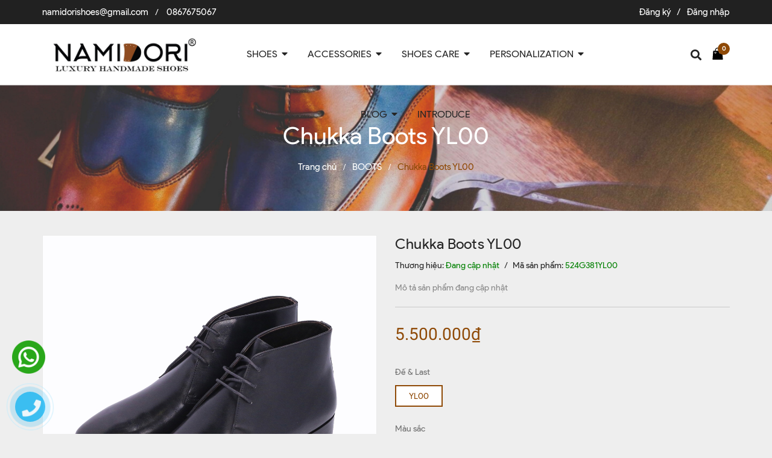

--- FILE ---
content_type: text/html; charset=utf-8
request_url: https://www.namidori.com/chukka-boots-yl00-1
body_size: 23422
content:
<!DOCTYPE html>
<html lang="vi">
	<head>
		<meta charset="UTF-8" />
		<meta name="theme-color" content="#f02b2b" />
		<link rel="canonical" href="https://www.namidori.com/chukka-boots-yl00-1"/>
		<meta name='revisit-after' content='2 days' />
		<meta name="robots" content="noodp,index,follow" />
		<meta name="viewport" content="width=device-width, minimum-scale=1.0, maximum-scale=1.0, user-scalable=no">	
		<meta name="description" content="Đặc điểm: là loại giày cổ cao đến mắt cá chân, buộc dây 2 lổ phù hợp để kết hợp với Jean hoặc Chinos Chất liệu: da bò nhập khẩu Chất liệu: Da Bê Ý Da Lót: Bò Đế: Da Cao Cấp Ý Cấu Trúc May: Goodyear welted Last: 00 Chisel Toe">
		<title>Chukka Boots YL00		</title>
		<link rel="preload" as='style' type="text/css" href="//bizweb.dktcdn.net/100/095/539/themes/898026/assets/font-roboto.scss.css?1688543444751">
<link rel="preload" as='style' type="text/css" href="//bizweb.dktcdn.net/100/095/539/themes/898026/assets/plugin.scss.css?1688543444751">
<link rel="preload" as='style' type="text/css" href="//bizweb.dktcdn.net/100/095/539/themes/898026/assets/index.scss.css?1688543444751">
<link rel="preload" as='style'  type="text/css" href="//bizweb.dktcdn.net/100/095/539/themes/898026/assets/main.scss.css?1688543444751">
<link rel="preload" as='style' type="text/css" href="//bizweb.dktcdn.net/100/095/539/themes/898026/assets/cartpage.scss.css?1688543444751">
<link rel="preload" as='style' type="text/css" href="//bizweb.dktcdn.net/100/095/539/themes/898026/assets/responsive.scss.css?1688543444751">
<link href="//bizweb.dktcdn.net/100/095/539/themes/898026/assets/font-roboto.scss.css?1688543444751" rel="stylesheet" type="text/css" media="all" />
<link href="//bizweb.dktcdn.net/100/095/539/themes/898026/assets/plugin.scss.css?1688543444751" rel="stylesheet" type="text/css" media="all" />	
<link href="//bizweb.dktcdn.net/100/095/539/themes/898026/assets/index.scss.css?1688543444751" rel="stylesheet" type="text/css" media="all" />		
<link href="//bizweb.dktcdn.net/100/095/539/themes/898026/assets/main.scss.css?1688543444751" rel="stylesheet" type="text/css" media="all" />		
<link href="//bizweb.dktcdn.net/100/095/539/themes/898026/assets/cartpage.scss.css?1688543444751" rel="stylesheet" type="text/css" media="all" />
<link href="//bizweb.dktcdn.net/100/095/539/themes/898026/assets/responsive.scss.css?1688543444751" rel="stylesheet" type="text/css" media="all" />

		<!-- Bizweb javascript customer -->


		<script>
	var Bizweb = Bizweb || {};
	Bizweb.store = 'namidori.mysapo.net';
	Bizweb.id = 95539;
	Bizweb.theme = {"id":898026,"name":"Sea Shoes","role":"main"};
	Bizweb.template = 'product';
	if(!Bizweb.fbEventId)  Bizweb.fbEventId = 'xxxxxxxx-xxxx-4xxx-yxxx-xxxxxxxxxxxx'.replace(/[xy]/g, function (c) {
	var r = Math.random() * 16 | 0, v = c == 'x' ? r : (r & 0x3 | 0x8);
				return v.toString(16);
			});		
</script>
<script>
	(function () {
		function asyncLoad() {
			var urls = ["https://availablenotice.sapoapps.vn/scripts/ab_availablenotice_scripttag.min.js?store=namidori.mysapo.net","//survey.sapoapps.vn/genscript/script.js?store=namidori.mysapo.net","https://maps.sapoapps.vn/CreateScriptTag/CreateScriptTag?store=namidori.mysapo.net","https://collectionfilter.sapoapps.vn/genscript/script.js?store=namidori.mysapo.net","//static.zotabox.com/8/5/85462d3f518da0b922196d8c7af14e9a/widgets.js?store=namidori.mysapo.net","https://blogstatistics.sapoapps.vn/scripts/ab_blogstatistics_scripttag.js?store=namidori.mysapo.net","//bwstatistics.sapoapps.vn/genscript/script.js?store=namidori.mysapo.net","//promotionpopup.sapoapps.vn/genscript/script.js?store=namidori.mysapo.net","https://forms.sapoapps.vn/libs/js/surveyform.min.js?store=namidori.mysapo.net","https://promotionbar.sapoapps.vn/Scripts/promotionbar.min.js?store=namidori.mysapo.net","//static.zotabox.com/8/5/85462d3f518da0b922196d8c7af14e9a/widgets.js?store=namidori.mysapo.net","//static.zotabox.com/8/5/85462d3f518da0b922196d8c7af14e9a/widgets.js?store=namidori.mysapo.net","https://facebookinbox.sapoapps.vn/Script/index?store=namidori.mysapo.net","https://sp.zalo.me/embed/bizweb/script?oaId=2805199276033142806&welcomeMessage=Rất vui khi được hỗ trợ bạn!&autoPopup=0&store=namidori.mysapo.net","https://googleshopping.sapoapps.vn/conversion-tracker/global-tag/1948.js?store=namidori.mysapo.net","https://googleshopping.sapoapps.vn/conversion-tracker/event-tag/1948.js?store=namidori.mysapo.net","https://google-shopping.sapoapps.vn/conversion-tracker/global-tag/1069.js?store=namidori.mysapo.net","https://google-shopping.sapoapps.vn/conversion-tracker/event-tag/1069.js?store=namidori.mysapo.net","//productreviews.sapoapps.vn/assets/js/productreviews.min.js?store=namidori.mysapo.net"];
			for (var i = 0; i < urls.length; i++) {
				var s = document.createElement('script');
				s.type = 'text/javascript';
				s.async = true;
				s.src = urls[i];
				var x = document.getElementsByTagName('script')[0];
				x.parentNode.insertBefore(s, x);
			}
		};
		window.attachEvent ? window.attachEvent('onload', asyncLoad) : window.addEventListener('load', asyncLoad, false);
	})();
</script>


<script>
	window.BizwebAnalytics = window.BizwebAnalytics || {};
	window.BizwebAnalytics.meta = window.BizwebAnalytics.meta || {};
	window.BizwebAnalytics.meta.currency = 'VND';
	window.BizwebAnalytics.tracking_url = '/s';

	var meta = {};
	
	meta.product = {"id": 14596414, "vendor": "", "name": "Chukka Boots YL00",
	"type": "Chukka", "price": 5500000 };
	
	
	for (var attr in meta) {
	window.BizwebAnalytics.meta[attr] = meta[attr];
	}
</script>

	
		<script src="/dist/js/stats.min.js?v=96f2ff2"></script>
	



<script>
  (function(i,s,o,g,r,a,m){i['GoogleAnalyticsObject']=r;i[r]=i[r]||function(){
  (i[r].q=i[r].q||[]).push(arguments)},i[r].l=1*new Date();a=s.createElement(o),
  m=s.getElementsByTagName(o)[0];a.async=1;a.src=g;m.parentNode.insertBefore(a,m)
  })(window,document,'script','https://www.google-analytics.com/analytics.js','ga');

  ga('create', 'UA-85813900-1', 'auto');
  ga('send', 'pageview');

</script>
<script>

	window.enabled_enhanced_ecommerce = false;

</script>

<script>

	try {
		
				gtag('event', 'view_item', {
					event_category: 'engagement',
					event_label: "Chukka Boots YL00"
				});
		
	} catch(e) { console.error('UA script error', e);}
	

</script>




<!--Facebook Pixel Code-->
<script>
	!function(f, b, e, v, n, t, s){
	if (f.fbq) return; n = f.fbq = function(){
	n.callMethod?
	n.callMethod.apply(n, arguments):n.queue.push(arguments)}; if (!f._fbq) f._fbq = n;
	n.push = n; n.loaded = !0; n.version = '2.0'; n.queue =[]; t = b.createElement(e); t.async = !0;
	t.src = v; s = b.getElementsByTagName(e)[0]; s.parentNode.insertBefore(t, s)}
	(window,
	document,'script','https://connect.facebook.net/en_US/fbevents.js');
	fbq('init', '876526629134403', {} , {'agent': 'plsapo'}); // Insert your pixel ID here.
	fbq('track', 'PageView',{},{ eventID: Bizweb.fbEventId });
	
	fbq('track', 'ViewContent', {
	content_ids: [14596414],
	content_name: '"Chukka Boots YL00"',
	content_type: 'product_group',
	value: '5500000',
	currency: window.BizwebAnalytics.meta.currency
	}, { eventID: Bizweb.fbEventId });
	
</script>
<noscript>
	<img height='1' width='1' style='display:none' src='https://www.facebook.com/tr?id=876526629134403&ev=PageView&noscript=1' />
</noscript>
<!--DO NOT MODIFY-->
<!--End Facebook Pixel Code-->



<script>
	var eventsListenerScript = document.createElement('script');
	eventsListenerScript.async = true;
	
	eventsListenerScript.src = "/dist/js/store_events_listener.min.js?v=1b795e9";
	
	document.getElementsByTagName('head')[0].appendChild(eventsListenerScript);
</script>






		

	<meta property="og:type" content="product">
	<meta property="og:title" content="Chukka Boots YL00">
	
		<meta property="og:image" content="https://bizweb.dktcdn.net/thumb/grande/100/095/539/products/chukka-boots-black-luxury-handmade-shoes-namdidori-2.jpg?v=1561278027960">
		<meta property="og:image:secure_url" content="https://bizweb.dktcdn.net/thumb/grande/100/095/539/products/chukka-boots-black-luxury-handmade-shoes-namdidori-2.jpg?v=1561278027960">
	
		<meta property="og:image" content="https://bizweb.dktcdn.net/thumb/grande/100/095/539/products/chukka-boots-black-luxury-handmade-shoes-namdidori-3.jpg?v=1561278046143">
		<meta property="og:image:secure_url" content="https://bizweb.dktcdn.net/thumb/grande/100/095/539/products/chukka-boots-black-luxury-handmade-shoes-namdidori-3.jpg?v=1561278046143">
	
		<meta property="og:image" content="https://bizweb.dktcdn.net/thumb/grande/100/095/539/products/chukka-boots-black-luxury-handmade-shoes-namdidori-4.jpg?v=1561278067250">
		<meta property="og:image:secure_url" content="https://bizweb.dktcdn.net/thumb/grande/100/095/539/products/chukka-boots-black-luxury-handmade-shoes-namdidori-4.jpg?v=1561278067250">
	
	<meta property="og:price:amount" content="5.500.000">
	<meta property="og:price:currency" content="VND">

<meta property="og:description" content="Đặc điểm: là loại giày cổ cao đến mắt cá chân, buộc dây 2 lổ phù hợp để kết hợp với Jean hoặc Chinos Chất liệu: da bò nhập khẩu Chất liệu: Da Bê Ý Da Lót: Bò Đế: Da Cao Cấp Ý Cấu Trúc May: Goodyear welted Last: 00 Chisel Toe">
<meta property="og:url" content="https://www.namidori.com/chukka-boots-yl00-1">
<meta property="og:site_name" content="Namidori Luxury Handmade Shoes - Đóng giày cao cấp cho quý ông">
		<link rel="icon" href="//bizweb.dktcdn.net/100/095/539/themes/898026/assets/favicon.png?1688543444751" type="image/x-icon" />


		<script>var ProductReviewsAppUtil=ProductReviewsAppUtil || {};</script>
		
<script type="application/ld+json">
        {
        "@context": "http://schema.org",
        "@type": "BreadcrumbList",
        "itemListElement": 
        [
            {
                "@type": "ListItem",
                "position": 1,
                "item": 
                {
                  "@id": "https://www.namidori.com",
                  "name": "Trang chủ"
                }
            },
      
            {
                "@type": "ListItem",
                "position": 2,
                "item": 
                {
                  "@id": "https://www.namidori.com/chukka-boots-yl00-1",
                  "name": "Chukka Boots YL00"
                }
            }
      
        
      
      
      
      
    
        ]
        }
</script>

		<link rel="preload" as="script" href="//bizweb.dktcdn.net/100/095/539/themes/898026/assets/plugin_main.js?1688543444751" />
		<script src="//bizweb.dktcdn.net/100/095/539/themes/898026/assets/plugin_main.js?1688543444751" type="text/javascript"></script>
	</head>
	<body>
		<div class="opacity_menu"></div>
		<!-- Main content -->
		<!-- Menu mobile -->
<div id="mySidenav" class="sidenav menu_mobile hidden-md hidden-lg">
	<div class="top_menu_mobile">
		<span class="close_menu">
		</span>
	</div>
	<div class="content_memu_mb">
		<div class="link_list_mobile">

			<ul class="ct-mobile hidden">
				

			</ul>
			<ul class="ct-mobile">
				
				<li class="level0 level-top parent level_ico">
					<a href="/shoes">SHOES</a>
					
					<i class="ti-plus hide_close"></i>
					<ul class="level0 sub-menu" style="display:none;">
						
						<li class="level1">
							<a href="/basic"><span>BASIC</span></a>
							
						</li>
						
						<li class="level1">
							<a href="/advantage"><span>ADVANTAGE</span></a>
							
						</li>
						
						<li class="level1">
							<a href="/xeryus"><span>XERYUS</span></a>
							
						</li>
						
						<li class="level1">
							<a href="/dep"><span>MULE- SANDAL</span></a>
							
						</li>
						
						<li class="level1">
							<a href="/giay-tang-chieu-cao"><span>OTHER</span></a>
							
						</li>
						
					</ul>
					
				</li>
				
				<li class="level0 level-top parent level_ico">
					<a href="/accessories">ACCESSORIES</a>
					
					<i class="ti-plus hide_close"></i>
					<ul class="level0 sub-menu" style="display:none;">
						
						<li class="level1">
							<a href="/belt"><span>BELT</span></a>
							
						</li>
						
						<li class="level1">
							<a href="/bag-clutch"><span>BAG</span></a>
							
						</li>
						
						<li class="level1">
							<a href="/clutch-vi-cam-tay"><span>CLUTCH</span></a>
							
						</li>
						
						<li class="level1">
							<a href="/vi-nam"><span>WALLET</span></a>
							
						</li>
						
						<li class="level1">
							<a href="/day-dong-ho"><span>WATCHSTRAP</span></a>
							
						</li>
						
						<li class="level1">
							<a href="/leather-jacket"><span>LEATHER JACKET</span></a>
							
						</li>
						
						<li class="level1">
							<a href="/sock"><span>SOCK</span></a>
							
						</li>
						
						<li class="level1">
							<a href="/polo-shirt"><span>POLO SHIRT</span></a>
							
						</li>
						
					</ul>
					
				</li>
				
				<li class="level0 level-top parent level_ico">
					<a href="/shoes-care">SHOES CARE</a>
					
					<i class="ti-plus hide_close"></i>
					<ul class="level0 sub-menu" style="display:none;">
						
						<li class="level1">
							<a href="/cham-soc-giay"><span>SPA & SHINING</span></a>
							
						</li>
						
						<li class="level1">
							<a href="/dich-vu-thay-de-giay-resole"><span>THAY ĐẾ DA - RESOLE</span></a>
							
						</li>
						
						<li class="level1">
							<a href="/dich-vu-dan-de-non-slip"><span>DỊCH VỤ DÁN ĐẾ NON-SLIP</span></a>
							
						</li>
						
						<li class="level1">
							<a href="/dan-va-may-de-giay-bi-ho-keo"><span>DÁN VÀ MAY ĐẾ GIÀY BỊ HỞ KEO</span></a>
							
						</li>
						
						<li class="level1">
							<a href="/others"><span>OTHER</span></a>
							
						</li>
						
						<li class="level1">
							<a href="/shoetree"><span>SHOE TREES</span></a>
							
						</li>
						
						<li class="level1">
							<a href="/shoehorn"><span>SHOEHORN</span></a>
							
						</li>
						
						<li class="level1">
							<a href="/day-giay"><span>SHOELACE- DÂY GIÀY</span></a>
							
						</li>
						
						<li class="level1">
							<a href="/saphir"><span>SAPHIR</span></a>
							
						</li>
						
						<li class="level1">
							<a href="/victoria"><span>VICTORIA</span></a>
							
						</li>
						
						<li class="level1">
							<a href="/collonil"><span>COLLONIL</span></a>
							
						</li>
						
					</ul>
					
				</li>
				
				<li class="level0 level-top parent level_ico">
					<a href="/personalization">PERSONALIZATION</a>
					
					<i class="ti-plus hide_close"></i>
					<ul class="level0 sub-menu" style="display:none;">
						
						<li class="level1">
							<a href="/mto"><span>MTO</span></a>
							
						</li>
						
						<li class="level1">
							<a href="/mtm"><span>MTM</span></a>
							
						</li>
						
						<li class="level1">
							<a href="/bespoke-shoes-design"><span>BESPOKE</span></a>
							
							<i class="ti-plus hide_close"></i>
							<ul class="level1 sub-menu" style="display:none;">
								
							</ul>
							
						</li>
						
						<li class="level1">
							<a href="/patina-la-gi"><span>PATINA</span></a>
							
						</li>
						
					</ul>
					
				</li>
				
				<li class="level0 level-top parent level_ico">
					<a href="/tin-tuc-moi">BLOG</a>
					
					<i class="ti-plus hide_close"></i>
					<ul class="level0 sub-menu" style="display:none;">
						
						<li class="level1">
							<a href="/nhung-kien-thuc-ve-giay-tay"><span>Những Kiến Thức Về Giày Tây</span></a>
							
						</li>
						
						<li class="level1">
							<a href="/kinh-nghiem-dung-giay-da"><span>Kinh Nghiệm Dùng Giày Da</span></a>
							
							<i class="ti-plus hide_close"></i>
							<ul class="level1 sub-menu" style="display:none;">
								
							</ul>
							
						</li>
						
						<li class="level1">
							<a href="/tin-tuc-moi"><span>Tin Tức Mới</span></a>
							
						</li>
						
					</ul>
					
				</li>
				
				<li class="level0 level-top parent level_ico">
					<a href="/gioi-thieu">INTRODUCE</a>
					
				</li>
				
			</ul>
		</div>
	</div>
</div>
<!-- End -->
<!-- HEADER NEW -->
<header class="header header_s">
	<div class="topbar">
	<div class="container">
		<div class="row">
			<div class="col-lg-7 col-md-7 col-sm-7">
				<div class="topbar_left">
					<ul>
						<li class="hidden-xs">
							
							<a class="hai01" href="tel:namidorishoes@gmail.com">namidorishoes@gmail.com</a>
							
						</li>
						<li class="line_ hidden-xs">/</li>
						<li class="hidden-xs">
							
							 <a class="hai01" href="tel:0867675067">0867675067</a>
							
						</li>
					</ul>
				</div>    
			</div>
			<div class="col-lg-5 col-md-5 col-sm-5 d-list col-xs-12 a-right topbar_right">
				<div class="list-inline f-right">
					<ul class="ul-account">
												
						<li>
							<a href="/account/register" title="Đăng ký" class="account_a a_db">
								<span>Đăng ký</span>
							</a>
						</li>
						<li class="line_">/</li>
						<li>
							<a href="/account/login" title="Đăng nhập" class="account_a a_db">
								<span>Đăng nhập</span>
							</a>
						</li>
						
					</ul>
				</div>

			</div>
		</div>
	</div>
</div>
	<div class="mid-header wid_100">
		<div class="container">
			<div class="row">
				<div class="content_header">
					<div class="header-main">
						<div class="menu-bar-h nav-mobile-button hidden-md hidden-lg">
							<i class="fas fa-bars"></i>
						</div>
						<div class="col-lg-3 col-md-3">
							<div class="logo logo_centers">
								
								<a href="/" class="logo-wrapper ">	
									<img src="//bizweb.dktcdn.net/100/095/539/themes/898026/assets/logo.png?1688543444751" alt="logo Namidori Luxury Handmade Shoes - Đóng giày cao cấp cho quý ông">
								</a>
								
							</div>
						</div>
						<div class="col-lg-7 col-md-7">
							<div class="wrap_main hidden-xs hidden-sm">
		<div class="row">
			<div class="col-lg-12 col-md-12 col-sm-12 col-xs-12">
				<div class="bg-header-nav hidden-xs hidden-sm">
					<div>
						<div class= "row row-noGutter-2">
							<nav class="header-nav">
								<ul class="item_big">
									
									
									

									<li class="nav-item ">
										<a class="a-img" href="/shoes">
											<span>SHOES</span><i class="fa fa-caret-down"></i>
										</a>
										<ul class="item_small hidden-sm hidden-xs">
											
											<li>
												<a href="/basic" title="">BASIC </a>
												
											</li>
											
											<li>
												<a href="/advantage" title="">ADVANTAGE </a>
												
											</li>
											
											<li>
												<a href="/xeryus" title="">XERYUS </a>
												
											</li>
											
											<li>
												<a href="/dep" title="">MULE- SANDAL </a>
												
											</li>
											
											<li>
												<a href="/giay-tang-chieu-cao" title="">OTHER </a>
												
											</li>
											
										</ul>
									</li>

									
									
									
									

									<li class="nav-item ">
										<a class="a-img" href="/accessories">
											<span>ACCESSORIES</span><i class="fa fa-caret-down"></i>
										</a>
										<ul class="item_small hidden-sm hidden-xs">
											
											<li>
												<a href="/belt" title="">BELT </a>
												
											</li>
											
											<li>
												<a href="/bag-clutch" title="">BAG </a>
												
											</li>
											
											<li>
												<a href="/clutch-vi-cam-tay" title="">CLUTCH </a>
												
											</li>
											
											<li>
												<a href="/vi-nam" title="">WALLET </a>
												
											</li>
											
											<li>
												<a href="/day-dong-ho" title="">WATCHSTRAP </a>
												
											</li>
											
											<li>
												<a href="/leather-jacket" title="">LEATHER JACKET </a>
												
											</li>
											
											<li>
												<a href="/sock" title="">SOCK </a>
												
											</li>
											
											<li>
												<a href="/polo-shirt" title="">POLO SHIRT </a>
												
											</li>
											
										</ul>
									</li>

									
									
									
									

									<li class="nav-item ">
										<a class="a-img" href="/shoes-care">
											<span>SHOES CARE</span><i class="fa fa-caret-down"></i>
										</a>
										<ul class="item_small hidden-sm hidden-xs">
											
											<li>
												<a href="/cham-soc-giay" title="">SPA & SHINING </a>
												
											</li>
											
											<li>
												<a href="/dich-vu-thay-de-giay-resole" title="">THAY ĐẾ DA - RESOLE </a>
												
											</li>
											
											<li>
												<a href="/dich-vu-dan-de-non-slip" title="">DỊCH VỤ DÁN ĐẾ NON-SLIP </a>
												
											</li>
											
											<li>
												<a href="/dan-va-may-de-giay-bi-ho-keo" title="">DÁN VÀ MAY ĐẾ GIÀY BỊ HỞ KEO </a>
												
											</li>
											
											<li>
												<a href="/others" title="">OTHER </a>
												
											</li>
											
											<li>
												<a href="/shoetree" title="">SHOE TREES </a>
												
											</li>
											
											<li>
												<a href="/shoehorn" title="">SHOEHORN </a>
												
											</li>
											
											<li>
												<a href="/day-giay" title="">SHOELACE- DÂY GIÀY </a>
												
											</li>
											
											<li>
												<a href="/saphir" title="">SAPHIR </a>
												
											</li>
											
											<li>
												<a href="/victoria" title="">VICTORIA </a>
												
											</li>
											
											<li>
												<a href="/collonil" title="">COLLONIL </a>
												
											</li>
											
										</ul>
									</li>

									
									
									
									

									<li class="nav-item ">
										<a class="a-img" href="/personalization">
											<span>PERSONALIZATION</span><i class="fa fa-caret-down"></i>
										</a>
										<ul class="item_small hidden-sm hidden-xs">
											
											<li>
												<a href="/mto" title="">MTO </a>
												
											</li>
											
											<li>
												<a href="/mtm" title="">MTM </a>
												
											</li>
											
											<li>
												<a href="/bespoke-shoes-design" title="">BESPOKE <i class="fa fa-caret-right"></i></a>
												
												<ul>
													
												</ul>
												
											</li>
											
											<li>
												<a href="/patina-la-gi" title="">PATINA </a>
												
											</li>
											
										</ul>
									</li>

									
									
									
									

									<li class="nav-item ">
										<a class="a-img" href="/tin-tuc-moi">
											<span>BLOG</span><i class="fa fa-caret-down"></i>
										</a>
										<ul class="item_small hidden-sm hidden-xs">
											
											<li>
												<a href="/nhung-kien-thuc-ve-giay-tay" title="">Những Kiến Thức Về Giày Tây </a>
												
											</li>
											
											<li>
												<a href="/kinh-nghiem-dung-giay-da" title="">Kinh Nghiệm Dùng Giày Da <i class="fa fa-caret-right"></i></a>
												
												<ul>
													
												</ul>
												
											</li>
											
											<li>
												<a href="/tin-tuc-moi" title="">Tin Tức Mới </a>
												
											</li>
											
										</ul>
									</li>

									
									
									
													
										<li class="nav-item ">				
										<a class="a-img" href="/gioi-thieu">
											<span>INTRODUCE</span>
										</a>
									</li>
									
									
								</ul>
							</nav>
						</div>
					</div>
				</div>
			</div>
		</div>
</div>
						</div>
						<div class="col-lg-2 col-md-2 padding-0">
							<div class="cartgroup ">
							<div class="searchion inline-b">
								<span class=" nn"><i class="fas fa-search"></i></span>
								<div class="searchmini">
									<form action="/search" method="get" class="input-group search-bar" role="search">
										<input type="text" name="query" value="" autocomplete="off" placeholder="Tìm kiếm..." class="input-group-field auto-search ">
										<button type="submit" class=" btn icon-fallback-text">
											<span class="fa fa-search" ></span>      
										</button>
									</form>
								</div>
							</div>
							<div class="header-right inline-block">
								<div class="top-cart-contain f-right">
									<div class="mini-cart text-xs-center">
										<div class="heading-cart cart_header">
											<a class="img_hover_cart" href="/cart" title="Giỏ hàng">
												<div class="icon_hotline ">
													<img src="//bizweb.dktcdn.net/100/095/539/themes/898026/assets/shopping-bag.svg?1688543444751" alt="Namidori Luxury Handmade Shoes - Đóng giày cao cấp cho quý ông">
													<span class="count_item count_item_pr button_gradient"></span>
												</div>
											</a>
										</div>	
										<div class="top-cart-content hidden-xs hidden-sm hidden-md">					
											<ul id="cart-sidebar" class="mini-products-list count_li">
												<li class="list-item">
													<ul></ul>
												</li>
												<li class="action">
													<ul>
														<li class="li-fix-1">
															<div class="top-subtotal">
																Tổng tiền thanh toán: 
																<span class="price"></span>
															</div>
														</li>
														<li class="li-fix-2" style="">
															<div class="actions">
																<a href="/cart" class="btn btn-primary" title="Giỏ hàng">
																	<span>Giỏ hàng</span>
																</a>
																<a href="/checkout" class="btn btn-checkout btn-gray" title="Thanh toán">
																	<span>Thanh toán</span>
																</a>
															</div>
														</li>
													</ul>
												</li>
											</ul>
										</div>
									</div>
								</div>
								<div class="top-cart-contain f-right hidden">
									<div class="mini-cart text-xs-center">
										<div class="heading-cart">
											<a class="bg_cart" href="/cart" title="Giỏ hàng">
												<img src="//bizweb.dktcdn.net/100/095/539/themes/898026/assets/shopping-bag.svg?1688543444751" alt="Namidori Luxury Handmade Shoes - Đóng giày cao cấp cho quý ông">
												<span class="count_item count_item_pr"></span>
											</a>
										</div>	
									</div>
								</div>
							</div>
						</div>
						</div>
						
					</div>
				</div>
			</div>
		</div>
	</div>
</header>

<!-- END HEADER NEW -->
		







<div class="breadcrumb_background margin-bottom-40">
	<div class="title_full">
		<div class="container a-center">
			<p class="title_page">Chukka Boots YL00</p>
		</div>
	</div>
	<section class="bread-crumb">
	<span class="crumb-border"></span>
	<div class="container">
		<div class="row">
			<div class="col-xs-12 a-center">
				<ul class="breadcrumb" >					
					<li class="home">
						<a  href="/" ><span >Trang chủ</span></a>						
						<span class="mr_lr">&nbsp;<i class="fa">/</i>&nbsp;</span>
					</li>
					
					
					<li>
						<a class="changeurl"  href="/boots"><span >BOOTS</span></a>						
						<span class="mr_lr">&nbsp;<i class="fa">/</i>&nbsp;</span>
					</li>
					
					<li><strong><span>Chukka Boots YL00</span></strong><li>
					
				</ul>
			</div>
		</div>
	</div>
</section> 
</div> 
<section class="product details-main  f-left w_100" itemscope itemtype="https://schema.org/Product">	
	<meta itemprop="category" content="BOOTS">
	<meta itemprop="url" content="//www.namidori.com/chukka-boots-yl00-1">
	<meta itemprop="name" content="Chukka Boots YL00">
	<meta itemprop="image" content="http://bizweb.dktcdn.net/thumb/grande/100/095/539/products/chukka-boots-black-luxury-handmade-shoes-namdidori-2.jpg?v=1561278027960">
	<meta itemprop="description" content="Đặc điểm: là loại giày cổ cao đến mắt cá chân, buộc dây 2 lổ phù hợp để kết hợp với Jean hoặc Chinos Chất liệu: da bò nhập khẩu&nbsp;
Chất liệu: Da Bê Ý
Da Lót: Bò
Đế: Da Cao Cấp Ý
Cấu Trúc May: Goodyear welted
Last: 00 Chisel Toe
">
	<meta itemprop="model" content="">
	<meta itemprop="sku" content="524G381YL00">
	<meta itemprop="gtin" content="524G381YL00">
	<div class="d-none hidden" itemprop="offers" itemscope itemtype="http://schema.org/Offer">
		<div class="inventory_quantity hidden" itemscope itemtype="http://schema.org/ItemAvailability">
			<span class="a-stock" itemprop="supersededBy">
				Còn hàng
			</span>
		</div>
		<link itemprop="availability" href="http://schema.org/InStock">
		<meta itemprop="priceCurrency" content="VND">
		<meta itemprop="price" content="5500000">
		<meta itemprop="url" content="https://www.namidori.com/chukka-boots-yl00-1">
		<span itemprop="UnitPriceSpecification" itemscope itemtype="https://schema.org/Downpayment">
			<meta itemprop="priceType" content="5500000">
		</span>
		<meta itemprop="priceValidUntil" content="2099-01-01">
	</div>
	<div class="d-none hidden" id="https://www.namidori.com" itemprop="seller" itemtype="http://schema.org/Organization" itemscope>
		<meta itemprop="name" content="Namidori Luxury Handmade Shoes - Đóng giày cao cấp cho quý ông" />
		<meta itemprop="url" content="https://www.namidori.com" />
		<meta itemprop="logo" content="http://bizweb.dktcdn.net/100/095/539/themes/898026/assets/logo.png?1688543444751" />
	</div>
	<form enctype="multipart/form-data" id="add-to-cart-form" action="/cart/add" method="post" class="form_background form-inline margin-bottom-0">
		<div class="container">
			<div class="row ">
				<div class="section wrap-padding-15 wp_product_main">
					<div class="details-product section section_base button-middle">
						<div class="product-detail-left product-images col-xs-12 col-sm-12 col-md-6 col-lg-6">

							<div class="col_large_default large-image">

								
								<a  href="//bizweb.dktcdn.net/thumb/1024x1024/100/095/539/products/chukka-boots-black-luxury-handmade-shoes-namdidori-2.jpg?v=1561278027960" data-rel="prettyPhoto[product-gallery]" >
									
									<img class="checkurl img-responsive" id="img_01" src="//bizweb.dktcdn.net/thumb/1024x1024/100/095/539/products/chukka-boots-black-luxury-handmade-shoes-namdidori-2.jpg?v=1561278027960" alt="Chukka Boots YL00">
								</a>
								
								<div class="hidden">
									
									
									
									
									<div class="item">
										<a href="https://bizweb.dktcdn.net/100/095/539/products/chukka-boots-black-luxury-handmade-shoes-namdidori-3.jpg?v=1561278046143" title="Chukka Boots YL00" data-image="https://bizweb.dktcdn.net/100/095/539/products/chukka-boots-black-luxury-handmade-shoes-namdidori-3.jpg?v=1561278046143" data-zoom-image="https://bizweb.dktcdn.net/100/095/539/products/chukka-boots-black-luxury-handmade-shoes-namdidori-3.jpg?v=1561278046143"  data-rel="prettyPhoto[product-gallery]" >	
										</a>
									</div>	
									
									
									
									
									<div class="item">
										<a href="https://bizweb.dktcdn.net/100/095/539/products/chukka-boots-black-luxury-handmade-shoes-namdidori-4.jpg?v=1561278067250" title="Chukka Boots YL00" data-image="https://bizweb.dktcdn.net/100/095/539/products/chukka-boots-black-luxury-handmade-shoes-namdidori-4.jpg?v=1561278067250" data-zoom-image="https://bizweb.dktcdn.net/100/095/539/products/chukka-boots-black-luxury-handmade-shoes-namdidori-4.jpg?v=1561278067250"  data-rel="prettyPhoto[product-gallery]" >	
										</a>
									</div>	
									
									
									
									
									<div class="item">
										<a href="https://bizweb.dktcdn.net/100/095/539/products/chukka-boots-black-luxury-handmade-shoes-namdidori-1.jpg?v=1561278149237" title="Chukka Boots YL00" data-image="https://bizweb.dktcdn.net/100/095/539/products/chukka-boots-black-luxury-handmade-shoes-namdidori-1.jpg?v=1561278149237" data-zoom-image="https://bizweb.dktcdn.net/100/095/539/products/chukka-boots-black-luxury-handmade-shoes-namdidori-1.jpg?v=1561278149237"  data-rel="prettyPhoto[product-gallery]" >	
										</a>
									</div>	
									
									
									
									
									<div class="item">
										<a href="https://bizweb.dktcdn.net/100/095/539/products/chukka-boots-black-luxury-handmade-shoes-namdidori-5.jpg?v=1561278198077" title="Chukka Boots YL00" data-image="https://bizweb.dktcdn.net/100/095/539/products/chukka-boots-black-luxury-handmade-shoes-namdidori-5.jpg?v=1561278198077" data-zoom-image="https://bizweb.dktcdn.net/100/095/539/products/chukka-boots-black-luxury-handmade-shoes-namdidori-5.jpg?v=1561278198077"  data-rel="prettyPhoto[product-gallery]" >	
										</a>
									</div>	
									
								</div>
							</div>
							
							<div class="section owlthumb_relative_product_1">
								<div id="gallery_02" class="owl-carousel owl-theme thumbnail-product thumb_product_details thumbdetail_modile_v1 not-owl">
									
									<div class="item">
										<a href="javascript:void(0)"  data-zoom-image="//bizweb.dktcdn.net/thumb/1024x1024/100/095/539/products/chukka-boots-black-luxury-handmade-shoes-namdidori-2.jpg?v=1561278027960">
											<img class="lazyload" data-img="//bizweb.dktcdn.net/thumb/1024x1024/100/095/539/products/chukka-boots-black-luxury-handmade-shoes-namdidori-2.jpg?v=1561278027960" src="[data-uri]" data-src="//bizweb.dktcdn.net/thumb/small/100/095/539/products/chukka-boots-black-luxury-handmade-shoes-namdidori-2.jpg?v=1561278027960" alt="Chukka Boots YL00">
										</a>
									</div>
									
									<div class="item">
										<a href="javascript:void(0)"  data-zoom-image="//bizweb.dktcdn.net/thumb/1024x1024/100/095/539/products/chukka-boots-black-luxury-handmade-shoes-namdidori-3.jpg?v=1561278046143">
											<img class="lazyload" data-img="//bizweb.dktcdn.net/thumb/1024x1024/100/095/539/products/chukka-boots-black-luxury-handmade-shoes-namdidori-3.jpg?v=1561278046143" src="[data-uri]" data-src="//bizweb.dktcdn.net/thumb/small/100/095/539/products/chukka-boots-black-luxury-handmade-shoes-namdidori-3.jpg?v=1561278046143" alt="Chukka Boots YL00">
										</a>
									</div>
									
									<div class="item">
										<a href="javascript:void(0)"  data-zoom-image="//bizweb.dktcdn.net/thumb/1024x1024/100/095/539/products/chukka-boots-black-luxury-handmade-shoes-namdidori-4.jpg?v=1561278067250">
											<img class="lazyload" data-img="//bizweb.dktcdn.net/thumb/1024x1024/100/095/539/products/chukka-boots-black-luxury-handmade-shoes-namdidori-4.jpg?v=1561278067250" src="[data-uri]" data-src="//bizweb.dktcdn.net/thumb/small/100/095/539/products/chukka-boots-black-luxury-handmade-shoes-namdidori-4.jpg?v=1561278067250" alt="Chukka Boots YL00">
										</a>
									</div>
									
									<div class="item">
										<a href="javascript:void(0)"  data-zoom-image="//bizweb.dktcdn.net/thumb/1024x1024/100/095/539/products/chukka-boots-black-luxury-handmade-shoes-namdidori-1.jpg?v=1561278149237">
											<img class="lazyload" data-img="//bizweb.dktcdn.net/thumb/1024x1024/100/095/539/products/chukka-boots-black-luxury-handmade-shoes-namdidori-1.jpg?v=1561278149237" src="[data-uri]" data-src="//bizweb.dktcdn.net/thumb/small/100/095/539/products/chukka-boots-black-luxury-handmade-shoes-namdidori-1.jpg?v=1561278149237" alt="Chukka Boots YL00">
										</a>
									</div>
									
									<div class="item">
										<a href="javascript:void(0)"  data-zoom-image="//bizweb.dktcdn.net/thumb/1024x1024/100/095/539/products/chukka-boots-black-luxury-handmade-shoes-namdidori-5.jpg?v=1561278198077">
											<img class="lazyload" data-img="//bizweb.dktcdn.net/thumb/1024x1024/100/095/539/products/chukka-boots-black-luxury-handmade-shoes-namdidori-5.jpg?v=1561278198077" src="[data-uri]" data-src="//bizweb.dktcdn.net/thumb/small/100/095/539/products/chukka-boots-black-luxury-handmade-shoes-namdidori-5.jpg?v=1561278198077" alt="Chukka Boots YL00">
										</a>
									</div>
									
								</div>
							</div>
							
						</div>
						<div class="col-xs-12 col-sm-12 col-md-6 col-lg-6 details-pro">
							<h1 class="title-product">Chukka Boots YL00</h1>
							<div class="fw w_100" itemprop="offers" itemscope itemtype="https://schema.org/Offer">
								<div class="group-status margin-bottom-15">
									<span class="first_status">Thương hiệu: <span class="status_name" style="color: green;">Đang cập nhật</span></span>
									<span class="line_tt" style="margin: 0 5px;">/</span>
									<span class="first_status sku-product">
										
										Mã sản phẩm: <span class="variant-sku"  style="color: green;" itemprop="sku" content="524G381YL00">524G381YL00</span>
									</span>
								</div>
								
								<div class="product-summary">
									<div class="rte">
										
										<span>Mô tả sản phẩm đang cập nhật</span>
										
									</div>
								</div>
								
								<div class="border_product border_hotline margin-top-20 margin-bottom-20"></div>
								<div class="reviews_details_product">
									<div class="price-box">
										
										<span class="special-price"><span class="price product-price" >5.500.000₫</span> 
											<meta itemprop="price" content="5500000">
											<meta itemprop="priceCurrency" content="VND">
										</span> <!-- Giá Khuyến mại -->
										<span class="old-price"  itemprop="priceSpecification" itemscope itemtype="https://schema.org/priceSpecification">
											<del class="price product-price-old">
												
											</del> 
											<meta itemprop="price" content="">
											<meta itemprop="priceCurrency" content="VND">
										</span> <!-- Giá gốc -->
										
									</div>
								</div>

								<div class="form-product col-sm-12 col-lg-12 col-md-12 col-xs-12">
									
									
									














<script>$(window).load(function() { $('.selector-wrapper:eq(0)').hide(); });</script>










<div class=" swatch clearfix" data-option-index="0">
	<div class="header">Đế & Last</div>
	
	
	
	
	
	 
	
	<div data-value="YL00" class="swatch-element YL00 available">

		

		<input id="swatch-0-YL00" type="radio" name="option-0" value="YL00" checked  />
		
		<label for="swatch-0-YL00">
			YL00
		</label>
		
	</div>
	
	
	<script>
		jQuery('.swatch[data-option-index="0"] .YL00').removeClass('soldout').addClass('available').find(':radio').removeAttr('disabled');
	</script>
	
	
	
	
	
	<script>
		jQuery('.swatch[data-option-index="0"] .YL00').removeClass('soldout').addClass('available').find(':radio').removeAttr('disabled');
	</script>
	
	
</div>




									
									
















<script>$(window).load(function() { $('.selector-wrapper:eq(1)').hide(); });</script>










<div class="swatch-color swatch clearfix" data-option-index="1">
	<div class="header">Màu sắc</div>
	
	
	
	
	
	 
	
	<div data-value="Black" class="swatch-element color Black available">

		
		<div class="tooltip">Black</div>
		

		<input id="swatch-1-Black" type="radio" name="option-1" value="Black" checked  />
		
		
		

		
		                            
		

		
		             
		
		
		
		
		

		
		                            
		

		
		
		

		
		                            
		

		
		
		

		
		                            
		

		
		
		

		
		                            
		

		
		
		

		
		                            
		

		
		
		

		
		                            
		

		
		
		

		
		                            
		

		
		
		

		
		                            
		

		
		
		

		
		                            
		

		
		
		
		
		
		<label for="swatch-1-Black" style="background-color: #000000;">

			
		</label>
		
		
		
	</div>
	
	
	<script>
		jQuery('.swatch[data-option-index="1"] .Black').removeClass('soldout').addClass('available').find(':radio').removeAttr('disabled');
	</script>
	
	
	
	
	
	<script>
		jQuery('.swatch[data-option-index="1"] .Black').removeClass('soldout').addClass('available').find(':radio').removeAttr('disabled');
	</script>
	
	
</div>




									
									


















<script>$(window).load(function() { $('.selector-wrapper:eq(2)').hide(); });</script>






<div class=" swatch clearfix" data-option-index="2">
	<div class="header">Size</div>
	
	
	
	
	
	 
	
	<div data-value="38" class="swatch-element 38 available">

		

		<input id="swatch-2-38" type="radio" name="option-2" value="38" checked  />
		
		<label for="swatch-2-38">
			38
		</label>
		
	</div>
	
	
	<script>
		jQuery('.swatch[data-option-index="2"] .38').removeClass('soldout').addClass('available').find(':radio').removeAttr('disabled');
	</script>
	
	
	
	
	
	 
	
	<div data-value="37" class="swatch-element 37 available">

		

		<input id="swatch-2-37" type="radio" name="option-2" value="37"  />
		
		<label for="swatch-2-37">
			37
		</label>
		
	</div>
	
	
	<script>
		jQuery('.swatch[data-option-index="2"] .37').removeClass('soldout').addClass('available').find(':radio').removeAttr('disabled');
	</script>
	
	
</div>




									
									
									<div class="box-variant clearfix  hidden ">
										 
										<fieldset class="form-group">
											<select id="product-selectors" class="form-control form-control-lg" name="variantId" style="display:none">
												
												<option  selected="selected"  value="24894557">YL00 / Black / 38 - 5.500.000₫</option>
												
												<option  value="24894559">YL00 / Black / 37 - 5.500.000₫</option>
												
											</select>
										</fieldset>
										
									</div>
									<div class="form-group form_button_details  margin-top-30 ">

										<div class="form_product_content type1 ">

											<div class="soluong soluong_type_1 show">
												<div class="custom input_number_product custom-btn-number form-control">									
													<button class="btn_num num_1 button button_qty" onClick="var result = document.getElementById('qtym'); var qtypro = result.value; if( !isNaN( qtypro ) &amp;&amp; qtypro &gt; 1 ) result.value--;return false;" type="button"><i class="fas fa-minus"></i></button>
													<input type="text" id="qtym" name="quantity" value="1" maxlength="3" class="form-control prd_quantity" onkeypress="if ( isNaN(this.value + String.fromCharCode(event.keyCode) )) return false;" onchange="if(this.value == 0)this.value=1;">
													<button class="btn_num num_2 button button_qty" onClick="var result = document.getElementById('qtym'); var qtypro = result.value; if( !isNaN( qtypro )) result.value++;return false;" type="button"><i class="fas fa-plus"></i></button>
												</div>
											</div>
											<div class="button_actions clearfix">
												
												<button type="submit" class="btn btn_base btn_add_cart btn-cart add_to_cart">
													<span class="text_1">Mua ngay</span>
												</button>									
												
											</div>

										</div>
									</div>
									<div class="border_product border_hotline margin-top-30 margin-bottom-20"></div>
									<div class="hotline_product_wrap clearfix" style="margin-bottom: 10px;">
										<div class="hotline_product">Tư vấn: 
											<a class="hai01" href="tel:0867675067">0867675067</a>
											</div>
										<div class="payment_product">
											<img src="//bizweb.dktcdn.net/100/095/539/themes/898026/assets/payment.png?1688543444751" alt="Namidori Luxury Handmade Shoes - Đóng giày cao cấp cho quý ông">
										</div>
									</div>
									<!-- AddToAny BEGIN -->
									<div class="a2a_kit a2a_kit_size_32 a2a_default_style" data-a2a-url="https://www.namidori.com/">
										<a class="a2a_dd" href="https://www.addtoany.com/share"></a>
										<a class="a2a_button_facebook"></a>
										<a class="a2a_button_twitter"></a>
										<a class="a2a_button_email"></a>
									</div>
									<script async src="https://static.addtoany.com/menu/page.js"></script>
									<!-- AddToAny END -->
								</div>
							</div>
						</div>
					</div>
				</div>
			</div>
		</div>
	</form>
	<div class="border_product"></div>
	<!-- TOP THƯƠNG HIỆU -->
	<div class="top_brand_product margin-top-50 section">
		<div class="container">
			<div class="row">
				<div class="col-lg-12 col-xs-12">
					<a href="#" title="Banner sản phẩm">	
						<img src="//bizweb.dktcdn.net/100/095/539/themes/898026/assets/bg_product_col.jpg?1688543444751" alt="Banner sản phẩm">
					</a>
				</div>
			</div>
		</div>
	</div>
	<!-- END TOP THƯƠNG HIỆU -->
	<div class="section sec_tab ">
		<div class="container">
			<div class="row">

				<div class="col-lg-12 col-md-12 col-sm-12 col-xs-12">
					<div class="wrap_tab_ed">
						<div class="tab_h">
							<div class="section bg_white">
								
								<!-- Nav tabs -->
								<div class="product-tab e-tabs not-dqtab">
									<ul class="tabs tabs-title clearfix">	
										
										<li class="tab-link" data-tab="tab-1">
											<h3><span>Thông tin sản phẩm</span></h3>
										</li>																	
										
										
										<li class="tab-link" data-tab="tab-2">
											<h3><span>Chính sách bán hàng</span></h3>
										</li>																	
										
										
									</ul>																									
									<div class="tab-float">
										
										<div id="tab-1" class="tab-content content_extab">
											<div class="rte product_getcontent">
												
												<p>Đặc điểm: là loại giày cổ cao đến mắt cá chân, buộc dây 2 lổ phù hợp để kết hợp với Jean hoặc Chinos Chất liệu: da bò nhập khẩu&nbsp;</p>
<p>Chất liệu: Da Bê Ý</p>
<p>Da Lót: Bò</p>
<p>Đế: Da Cao Cấp Ý</p>
<p>Cấu Trúc May: Goodyear welted</p>
<p>Last: 00 Chisel Toe</p>
<p><img data-thumb="original" original-height="416" original-width="744" src="https://bizweb.dktcdn.net/100/095/539/files/shoes-chart.jpg?v=1556513118787" /></p>
												
											</div>
										</div>
									</div>	
									
									
									<div id="tab-2" class="tab-content content_extab">
										<div class="rte">
											
											Đang cập nhật	
											
										</div>
									</div>	
									
									
								</div>
								
							</div>
						</div>
					</div>
				</div>
			</div>

		</div>
	</div>
	<div class="container">
		<div class="row">
			<div class="module_like_product margin-bottom-50">
	<div class="container">
		<div class="row">
			<div class="col-lg-12 col-md-12">
				<div class=" section_base button-middle">
					
					
					
					<div class="heading">
						<h2 class="title-heads">
							<a title="SEE ALSO" href="/advantage">SEE ALSO</a>
						</h2>
					</div>
					<div class="products-view-grid-bb owl-carousel owl-theme products-view-grid not-dot2" data-dot= "false" data-nav= "true" data-lg-items="3" data-md-items="4" data-sm-items="3" data-xs-items="2" data-margin="30">
						 
						<div class="item saler_item">
							



 




































<div class="product-col">
	<div class="product-loop-1 product-loop-2 product-base product-box">
	<div class="product-thumbnail">
		
		
		<a class="image_link display_flex" href="/balmoral-punch-lace-boots-bl04" title="Balmoral Punch Lace Boots BL04">
			<img class="lazyload" src="[data-uri]" data-src="//bizweb.dktcdn.net/thumb/large/100/095/539/products/namidori-handmade-balmoral-boots-1-copy.jpg?v=1587104431307" alt="Balmoral Punch Lace Boots BL04">
		</a>
		<div class="product-action clearfix hidden-xs">
			<form action="/cart/add" method="post" class="variants form-nut-grid" data-id="product-actions-17660583" enctype="multipart/form-data">
				<div class="group_action">
					
					
					<input class="hidden" type="hidden" name="variantId" value="32133266" />
					<button class="btn btn-cart btn btn-circle left-to" title="Tùy chọn" type="button" onclick="window.location.href='/balmoral-punch-lace-boots-bl04'" >
						Tùy chọn
					</button>
					

				</div>
			</form>
		</div>
	</div>
	<div class="product-info a-center">
		
		<div class="action_image">
			<div class="owl_image_thumb_item hidden-md hidden-sm hidden-xs">
				<div class="product_image_list owl-carousel not-owl">
					
					
					
					
					<div class="item item_image" data-image="//bizweb.dktcdn.net/thumb/large/100/095/539/products/namidori-handmade-balmoral-boots-1-copy.jpg?v=1587104431307">
						<img class="lazyload" src="[data-uri]" data-src="//bizweb.dktcdn.net/thumb/small/100/095/539/products/namidori-handmade-balmoral-boots-1-copy.jpg?v=1587104431307" alt="Balmoral Punch Lace Boots BL04">
					</div>
					
					
					
					
					<div class="item item_image" data-image="//bizweb.dktcdn.net/thumb/large/100/095/539/products/namidori-handmade-balmoral-boots-2.jpg?v=1587104431713">
						<img class="lazyload" src="[data-uri]" data-src="//bizweb.dktcdn.net/thumb/small/100/095/539/products/namidori-handmade-balmoral-boots-2.jpg?v=1587104431713" alt="Balmoral Punch Lace Boots BL04">
					</div>
					
					
					
					
					<div class="item item_image" data-image="//bizweb.dktcdn.net/thumb/large/100/095/539/products/namidori-handmade-balmoral-boots-3.jpg?v=1587104432443">
						<img class="lazyload" src="[data-uri]" data-src="//bizweb.dktcdn.net/thumb/small/100/095/539/products/namidori-handmade-balmoral-boots-3.jpg?v=1587104432443" alt="Balmoral Punch Lace Boots BL04">
					</div>
					
				</div>
			</div>
		</div>
		
		<h3 class="product-name margin-top-5"><a href="/balmoral-punch-lace-boots-bl04" title="Balmoral Punch Lace Boots BL04">Balmoral Punch Lace Boots BL04</a></h3>
		<div class="product-brand">
				
				<a href="/search?query=vendor:namidori" title="namidori">namidori</a>
				
			</div>
		<div class="product-hideoff">
			<div class="product-hide">
				
				
				<div class="price-box clearfix">
					<div class="special-price">
						<span class="price product-price">4.950.000₫</span>
					</div>											
				</div>
				
				
			</div>

		</div>

	</div>
</div>
</div>
						</div>
						 
						<div class="item saler_item">
							



 
































<div class="product-col">
	<div class="product-loop-1 product-loop-2 product-base product-box">
	<div class="product-thumbnail">
		
		
		<a class="image_link display_flex" href="/wingtip-oxford-al00-d-brown-442" title="Wingtip Oxford AL00 D.Brown 442">
			<img class="lazyload" src="[data-uri]" data-src="//bizweb.dktcdn.net/thumb/large/100/095/539/products/wingtip-oxford-leather-sole-goodyear-welt-luxury-handmade-1.jpg?v=1587104976517" alt="Wingtip Oxford AL00 D.Brown 442">
		</a>
		<div class="product-action clearfix hidden-xs">
			<form action="/cart/add" method="post" class="variants form-nut-grid" data-id="product-actions-16989872" enctype="multipart/form-data">
				<div class="group_action">
					
					
					

				</div>
			</form>
		</div>
	</div>
	<div class="product-info a-center">
		
		<div class="action_image">
			<div class="owl_image_thumb_item hidden-md hidden-sm hidden-xs">
				<div class="product_image_list owl-carousel not-owl">
					
					
					
					
					<div class="item item_image" data-image="//bizweb.dktcdn.net/thumb/large/100/095/539/products/wingtip-oxford-leather-sole-goodyear-welt-luxury-handmade-1.jpg?v=1587104976517">
						<img class="lazyload" src="[data-uri]" data-src="//bizweb.dktcdn.net/thumb/small/100/095/539/products/wingtip-oxford-leather-sole-goodyear-welt-luxury-handmade-1.jpg?v=1587104976517" alt="Wingtip Oxford AL00 D.Brown 442">
					</div>
					
					
					
					
					<div class="item item_image" data-image="//bizweb.dktcdn.net/thumb/large/100/095/539/products/wingtip-oxford-leather-sole-goodyear-welt-luxury-handmade-2.jpg?v=1587104976517">
						<img class="lazyload" src="[data-uri]" data-src="//bizweb.dktcdn.net/thumb/small/100/095/539/products/wingtip-oxford-leather-sole-goodyear-welt-luxury-handmade-2.jpg?v=1587104976517" alt="Wingtip Oxford AL00 D.Brown 442">
					</div>
					
					
					
					
					<div class="item item_image" data-image="//bizweb.dktcdn.net/thumb/large/100/095/539/products/wingtip-oxford-leather-sole-goodyear-welt-luxury-handmade-3.jpg?v=1587104976517">
						<img class="lazyload" src="[data-uri]" data-src="//bizweb.dktcdn.net/thumb/small/100/095/539/products/wingtip-oxford-leather-sole-goodyear-welt-luxury-handmade-3.jpg?v=1587104976517" alt="Wingtip Oxford AL00 D.Brown 442">
					</div>
					
					
					
					
					<div class="item item_image" data-image="//bizweb.dktcdn.net/thumb/large/100/095/539/products/wingtip-oxford-leather-sole-goodyear-welt-luxury-handmade-4.jpg?v=1587104976517">
						<img class="lazyload" src="[data-uri]" data-src="//bizweb.dktcdn.net/thumb/small/100/095/539/products/wingtip-oxford-leather-sole-goodyear-welt-luxury-handmade-4.jpg?v=1587104976517" alt="Wingtip Oxford AL00 D.Brown 442">
					</div>
					
					
					
					
					<div class="item item_image" data-image="//bizweb.dktcdn.net/thumb/large/100/095/539/products/wingtip-oxford-leather-sole-goodyear-welt-luxury-handmade-5.jpg?v=1587104976517">
						<img class="lazyload" src="[data-uri]" data-src="//bizweb.dktcdn.net/thumb/small/100/095/539/products/wingtip-oxford-leather-sole-goodyear-welt-luxury-handmade-5.jpg?v=1587104976517" alt="Wingtip Oxford AL00 D.Brown 442">
					</div>
					
				</div>
			</div>
		</div>
		
		<h3 class="product-name margin-top-5"><a href="/wingtip-oxford-al00-d-brown-442" title="Wingtip Oxford AL00 D.Brown 442">Wingtip Oxford AL00 D.Brown 442</a></h3>
		<div class="product-brand">
				
				<a href="/search?query=vendor:namidori" title="namidori">namidori</a>
				
			</div>
		<div class="product-hideoff">
			<div class="product-hide">
				
				
				<div class="price-box clearfix">
					<div class="special-price">
						<span class="price product-price">4.500.000₫</span>
					</div>											
				</div>
				
				
			</div>

		</div>

	</div>
</div>
</div>
						</div>
						 
						<div class="item saler_item">
							




 




































<div class="product-col">
	<div class="product-loop-1 product-loop-2 product-base product-box">
	<div class="product-thumbnail">
		
		
		<a class="image_link display_flex" href="/cap-toe-derby-al00-1" title="Cap Toe Derby AL00">
			<img class="lazyload" src="[data-uri]" data-src="//bizweb.dktcdn.net/thumb/large/100/095/539/products/cap-toe-derby-goodyear-welt-luxury-shoes-3-b96cc8bd-06c0-4ccf-ad86-2a382173a95a.jpg?v=1679381256820" alt="Cap Toe Derby AL00">
		</a>
		<div class="product-action clearfix hidden-xs">
			<form action="/cart/add" method="post" class="variants form-nut-grid" data-id="product-actions-16989854" enctype="multipart/form-data">
				<div class="group_action">
					
					
					<input class="hidden" type="hidden" name="variantId" value="30807200" />
					<button class="btn btn-cart btn btn-circle left-to" title="Tùy chọn" type="button" onclick="window.location.href='/cap-toe-derby-al00-1'" >
						Tùy chọn
					</button>
					

				</div>
			</form>
		</div>
	</div>
	<div class="product-info a-center">
		
		<div class="action_image">
			<div class="owl_image_thumb_item hidden-md hidden-sm hidden-xs">
				<div class="product_image_list owl-carousel not-owl">
					
					
					
					
					<div class="item item_image" data-image="//bizweb.dktcdn.net/thumb/large/100/095/539/products/cap-toe-derby-goodyear-welt-luxury-shoes-3-b96cc8bd-06c0-4ccf-ad86-2a382173a95a.jpg?v=1679381256820">
						<img class="lazyload" src="[data-uri]" data-src="//bizweb.dktcdn.net/thumb/small/100/095/539/products/cap-toe-derby-goodyear-welt-luxury-shoes-3-b96cc8bd-06c0-4ccf-ad86-2a382173a95a.jpg?v=1679381256820" alt="Cap Toe Derby AL00">
					</div>
					
					
					
					
					<div class="item item_image" data-image="//bizweb.dktcdn.net/thumb/large/100/095/539/products/cap-toe-derby-goodyear-welt-luxury-shoes-1-79e2d976-9d04-4034-b6eb-157ff198eba4.jpg?v=1679381256820">
						<img class="lazyload" src="[data-uri]" data-src="//bizweb.dktcdn.net/thumb/small/100/095/539/products/cap-toe-derby-goodyear-welt-luxury-shoes-1-79e2d976-9d04-4034-b6eb-157ff198eba4.jpg?v=1679381256820" alt="Cap Toe Derby AL00">
					</div>
					
					
					
					
					<div class="item item_image" data-image="//bizweb.dktcdn.net/thumb/large/100/095/539/products/cap-toe-derby-goodyear-welt-luxury-shoes-4-aa75aff7-c67f-447d-85d3-75bd3cee0da0.jpg?v=1679381256820">
						<img class="lazyload" src="[data-uri]" data-src="//bizweb.dktcdn.net/thumb/small/100/095/539/products/cap-toe-derby-goodyear-welt-luxury-shoes-4-aa75aff7-c67f-447d-85d3-75bd3cee0da0.jpg?v=1679381256820" alt="Cap Toe Derby AL00">
					</div>
					
					
					
					
					<div class="item item_image" data-image="//bizweb.dktcdn.net/thumb/large/100/095/539/products/cap-toe-derby-goodyear-welt-luxury-shoes-5-45c77c63-ef9b-4ceb-845e-08f3fcf98a1a.jpg?v=1679381256820">
						<img class="lazyload" src="[data-uri]" data-src="//bizweb.dktcdn.net/thumb/small/100/095/539/products/cap-toe-derby-goodyear-welt-luxury-shoes-5-45c77c63-ef9b-4ceb-845e-08f3fcf98a1a.jpg?v=1679381256820" alt="Cap Toe Derby AL00">
					</div>
					
				</div>
			</div>
		</div>
		
		<h3 class="product-name margin-top-5"><a href="/cap-toe-derby-al00-1" title="Cap Toe Derby AL00">Cap Toe Derby AL00</a></h3>
		<div class="product-brand">
				
				<a href="/search?query=vendor:namidori" title="namidori">namidori</a>
				
			</div>
		<div class="product-hideoff">
			<div class="product-hide">
				
				
				<div class="price-box clearfix">
					<div class="special-price">
						<span class="price product-price">4.500.000₫</span>
					</div>											
				</div>
				
				
			</div>

		</div>

	</div>
</div>
</div>
						</div>
						 
						<div class="item saler_item">
							




 




































<div class="product-col">
	<div class="product-loop-1 product-loop-2 product-base product-box">
	<div class="product-thumbnail">
		
		
		<a class="image_link display_flex" href="/penny-loafer-ar06" title="Penny Loafer AR06">
			<img class="lazyload" src="[data-uri]" data-src="//bizweb.dktcdn.net/thumb/large/100/095/539/products/penny-loafer-ar06-luxury-handmade-shoes-1.jpg?v=1587134445873" alt="Penny Loafer AR06">
		</a>
		<div class="product-action clearfix hidden-xs">
			<form action="/cart/add" method="post" class="variants form-nut-grid" data-id="product-actions-16989852" enctype="multipart/form-data">
				<div class="group_action">
					
					
					<input class="hidden" type="hidden" name="variantId" value="30807191" />
					<button class="btn btn-cart btn btn-circle left-to" title="Tùy chọn" type="button" onclick="window.location.href='/penny-loafer-ar06'" >
						Tùy chọn
					</button>
					

				</div>
			</form>
		</div>
	</div>
	<div class="product-info a-center">
		
		<div class="action_image">
			<div class="owl_image_thumb_item hidden-md hidden-sm hidden-xs">
				<div class="product_image_list owl-carousel not-owl">
					
					
					
					
					<div class="item item_image" data-image="//bizweb.dktcdn.net/thumb/large/100/095/539/products/penny-loafer-ar06-luxury-handmade-shoes-1.jpg?v=1587134445873">
						<img class="lazyload" src="[data-uri]" data-src="//bizweb.dktcdn.net/thumb/small/100/095/539/products/penny-loafer-ar06-luxury-handmade-shoes-1.jpg?v=1587134445873" alt="Penny Loafer AR06">
					</div>
					
					
					
					
					<div class="item item_image" data-image="//bizweb.dktcdn.net/thumb/large/100/095/539/products/penny-loafer-ar06-luxury-handmade-shoes-2.jpg?v=1587134446613">
						<img class="lazyload" src="[data-uri]" data-src="//bizweb.dktcdn.net/thumb/small/100/095/539/products/penny-loafer-ar06-luxury-handmade-shoes-2.jpg?v=1587134446613" alt="Penny Loafer AR06">
					</div>
					
					
					
					
					<div class="item item_image" data-image="//bizweb.dktcdn.net/thumb/large/100/095/539/products/penny-loafer-ar06-luxury-handmade-shoes-3.jpg?v=1587134447330">
						<img class="lazyload" src="[data-uri]" data-src="//bizweb.dktcdn.net/thumb/small/100/095/539/products/penny-loafer-ar06-luxury-handmade-shoes-3.jpg?v=1587134447330" alt="Penny Loafer AR06">
					</div>
					
					
					
					
					<div class="item item_image" data-image="//bizweb.dktcdn.net/thumb/large/100/095/539/products/penny-loafer-ar06-luxury-handmade-shoes-4.jpg?v=1587134447933">
						<img class="lazyload" src="[data-uri]" data-src="//bizweb.dktcdn.net/thumb/small/100/095/539/products/penny-loafer-ar06-luxury-handmade-shoes-4.jpg?v=1587134447933" alt="Penny Loafer AR06">
					</div>
					
					
					
					
					<div class="item item_image" data-image="//bizweb.dktcdn.net/thumb/large/100/095/539/products/penny-loafer-ar06-luxury-handmade-shoes-5.jpg?v=1587134448407">
						<img class="lazyload" src="[data-uri]" data-src="//bizweb.dktcdn.net/thumb/small/100/095/539/products/penny-loafer-ar06-luxury-handmade-shoes-5.jpg?v=1587134448407" alt="Penny Loafer AR06">
					</div>
					
					
					
					
					<div class="item item_image" data-image="//bizweb.dktcdn.net/thumb/large/100/095/539/products/penny-loafer-ar06-luxury-handmade-shoes-6.jpg?v=1587134448970">
						<img class="lazyload" src="[data-uri]" data-src="//bizweb.dktcdn.net/thumb/small/100/095/539/products/penny-loafer-ar06-luxury-handmade-shoes-6.jpg?v=1587134448970" alt="Penny Loafer AR06">
					</div>
					
				</div>
			</div>
		</div>
		
		<h3 class="product-name margin-top-5"><a href="/penny-loafer-ar06" title="Penny Loafer AR06">Penny Loafer AR06</a></h3>
		<div class="product-brand">
				
				<a href="/search?query=vendor:namidori" title="namidori">namidori</a>
				
			</div>
		<div class="product-hideoff">
			<div class="product-hide">
				
				
				<div class="price-box clearfix">
					<div class="special-price">
						<span class="price product-price">4.500.000₫</span>
					</div>											
				</div>
				
				
			</div>

		</div>

	</div>
</div>
</div>
						</div>
						 
						<div class="item saler_item">
							



 




































<div class="product-col">
	<div class="product-loop-1 product-loop-2 product-base product-box">
	<div class="product-thumbnail">
		
		
		<a class="image_link display_flex" href="/penny-loafer-al09" title="Penny Loafer AL09">
			<img class="lazyload" src="[data-uri]" data-src="//bizweb.dktcdn.net/thumb/large/100/095/539/products/penny-loafer-namidori-1.jpg?v=1606746602520" alt="Penny Loafer AL09">
		</a>
		<div class="product-action clearfix hidden-xs">
			<form action="/cart/add" method="post" class="variants form-nut-grid" data-id="product-actions-16220186" enctype="multipart/form-data">
				<div class="group_action">
					
					
					<input class="hidden" type="hidden" name="variantId" value="28694167" />
					<button class="btn btn-cart btn btn-circle left-to" title="Tùy chọn" type="button" onclick="window.location.href='/penny-loafer-al09'" >
						Tùy chọn
					</button>
					

				</div>
			</form>
		</div>
	</div>
	<div class="product-info a-center">
		
		<div class="action_image">
			<div class="owl_image_thumb_item hidden-md hidden-sm hidden-xs">
				<div class="product_image_list owl-carousel not-owl">
					
					
					
					
					<div class="item item_image" data-image="//bizweb.dktcdn.net/thumb/large/100/095/539/products/penny-loafer-namidori-1.jpg?v=1606746602520">
						<img class="lazyload" src="[data-uri]" data-src="//bizweb.dktcdn.net/thumb/small/100/095/539/products/penny-loafer-namidori-1.jpg?v=1606746602520" alt="Penny Loafer AL09">
					</div>
					
					
					
					
					<div class="item item_image" data-image="//bizweb.dktcdn.net/thumb/large/100/095/539/products/penny-loafer-namidori-2.jpg?v=1606746603107">
						<img class="lazyload" src="[data-uri]" data-src="//bizweb.dktcdn.net/thumb/small/100/095/539/products/penny-loafer-namidori-2.jpg?v=1606746603107" alt="Penny Loafer AL09">
					</div>
					
					
					
					
					<div class="item item_image" data-image="//bizweb.dktcdn.net/thumb/large/100/095/539/products/penny-loafer-namidori-3.jpg?v=1606746603557">
						<img class="lazyload" src="[data-uri]" data-src="//bizweb.dktcdn.net/thumb/small/100/095/539/products/penny-loafer-namidori-3.jpg?v=1606746603557" alt="Penny Loafer AL09">
					</div>
					
				</div>
			</div>
		</div>
		
		<h3 class="product-name margin-top-5"><a href="/penny-loafer-al09" title="Penny Loafer AL09">Penny Loafer AL09</a></h3>
		<div class="product-brand">
				
				<a href="/search?query=vendor:namidori" title="namidori">namidori</a>
				
			</div>
		<div class="product-hideoff">
			<div class="product-hide">
				
				
				<div class="price-box clearfix">
					<div class="special-price">
						<span class="price product-price">4.500.000₫</span>
					</div>											
				</div>
				
				
			</div>

		</div>

	</div>
</div>
</div>
						</div>
						 
						<div class="item saler_item">
							




 
































<div class="product-col">
	<div class="product-loop-1 product-loop-2 product-base product-box">
	<div class="product-thumbnail">
		
		
		<a class="image_link display_flex" href="/balmoral-quater-brogues-oxford-al01-burgundy-black-389" title="Balmoral Quater Brogues Oxford AL01 Burgundy/Black 389">
			<img class="lazyload" src="[data-uri]" data-src="//bizweb.dktcdn.net/thumb/large/100/095/539/products/nmidori-balmoral-oxford.jpg?v=1587106957580" alt="Balmoral Quater Brogues Oxford AL01 Burgundy/Black 389">
		</a>
		<div class="product-action clearfix hidden-xs">
			<form action="/cart/add" method="post" class="variants form-nut-grid" data-id="product-actions-16220170" enctype="multipart/form-data">
				<div class="group_action">
					
					
					<input type="hidden" name="variantId" value="28694136" />
					<button class="btn-buy btn-cart btn btn-circle left-to add_to_cart " title="Đặt hàng ngay">
						Mua ngay
					</button>
					

				</div>
			</form>
		</div>
	</div>
	<div class="product-info a-center">
		
		<div class="action_image">
			<div class="owl_image_thumb_item hidden-md hidden-sm hidden-xs">
				<div class="product_image_list owl-carousel not-owl">
					
					
					
					
					<div class="item item_image" data-image="//bizweb.dktcdn.net/thumb/large/100/095/539/products/nmidori-balmoral-oxford.jpg?v=1587106957580">
						<img class="lazyload" src="[data-uri]" data-src="//bizweb.dktcdn.net/thumb/small/100/095/539/products/nmidori-balmoral-oxford.jpg?v=1587106957580" alt="Balmoral Quater Brogues Oxford AL01 Burgundy/Black 389">
					</div>
					
					
					
					
					<div class="item item_image" data-image="//bizweb.dktcdn.net/thumb/large/100/095/539/products/nmidori-balmoral-oxford-1.jpg?v=1587106957580">
						<img class="lazyload" src="[data-uri]" data-src="//bizweb.dktcdn.net/thumb/small/100/095/539/products/nmidori-balmoral-oxford-1.jpg?v=1587106957580" alt="Balmoral Quater Brogues Oxford AL01 Burgundy/Black 389">
					</div>
					
					
					
					
					<div class="item item_image" data-image="//bizweb.dktcdn.net/thumb/large/100/095/539/products/nmidori-balmoral-oxford-2.jpg?v=1587106957580">
						<img class="lazyload" src="[data-uri]" data-src="//bizweb.dktcdn.net/thumb/small/100/095/539/products/nmidori-balmoral-oxford-2.jpg?v=1587106957580" alt="Balmoral Quater Brogues Oxford AL01 Burgundy/Black 389">
					</div>
					
				</div>
			</div>
		</div>
		
		<h3 class="product-name margin-top-5"><a href="/balmoral-quater-brogues-oxford-al01-burgundy-black-389" title="Balmoral Quater Brogues Oxford AL01 Burgundy/Black 389">Balmoral Quater Brogues Oxford AL01 Burgundy/Black 389</a></h3>
		<div class="product-brand">
				
				<a href="/search?query=vendor:namidori" title="namidori">namidori</a>
				
			</div>
		<div class="product-hideoff">
			<div class="product-hide">
				
				
				<div class="price-box clearfix">
					<div class="special-price">
						<span class="price product-price">4.500.000₫</span>
					</div>											
				</div>
				
				
			</div>

		</div>

	</div>
</div>
</div>
						</div>
						
					</div>
				</div>
			</div>
		</div>
	</div>
</div>
		</div>
	</div>

</section>




<script src="//bizweb.dktcdn.net/100/095/539/themes/898026/assets/jquery.elevatezoom308.min.js?1688543444751" type="text/javascript"></script>		


<script> 





	var ww = $(window).width();
	var getLimit = 4;

	function validate(evt) {
		var theEvent = evt || window.event;
		var key = theEvent.keyCode || theEvent.which;
		key = String.fromCharCode( key );
		var regex = /[0-9]|\./;
		if( !regex.test(key) ) {
			theEvent.returnValue = false;
			if(theEvent.preventDefault) theEvent.preventDefault();
		}
	}

	var selectCallback = function(variant, selector) {


		if (variant) {


			var form = jQuery('#' + selector.domIdPrefix).closest('form');

			for (var i=0,length=variant.options.length; i<length; i++) {

				var radioButton = form.find('.swatch[data-option-index="' + i + '"] :radio[value="' + variant.options[i] +'"]');
				if (radioButton.size()) {
					radioButton.get(0).checked = true;
				}
			}
		}
		var addToCart = jQuery('.form-product .btn-cart'),
			group = jQuery('.form_product_content'),
			form = jQuery('.form-product .button_actions'),
			form2 = jQuery('.soluong'),
			productPrice = jQuery('.details-pro .special-price .product-price'),
			qty = jQuery('.first_status .availabel'),
			sale = jQuery('.details-pro .old-price .product-price-old'),
			comparePrice = jQuery('.details-pro .old-price .product-price-old'),
			shipping = jQuery('.form_action_top .shipping');
		product_sku = jQuery('.details-product .sku-product .variant-sku');
		if (variant && variant.sku != "" && variant.sku != null) {
			product_sku.html(variant.sku);
		} else {
			product_sku.html('Đang cập nhật');
		}
		if (variant && variant.available) {
			if(variant.inventory_management == "bizweb" || variant.inventory_management == "sapo"){
				if (variant.inventory_quantity != 0) {
					qty.html('<link itemprop="availability" href="http://schema.org/OutOfStock" />Còn hàng');
				} else if (variant.inventory_quantity == ''){
					qty.html('<link itemprop="availability" href="http://schema.org/InStock" />Hết hàng');
				}
			} else {
				qty.html('<link itemprop="availability" href="http://schema.org/OutOfStock" />Còn hàng');
			}

			if (variant.requires_shipping == false) {
				shipping.html('(Miễn phí vận chuyển)&nbsp;|&nbsp;');
			}
			group.removeClass('hidden');
			addToCart.html('<span class="text_1">Mua ngay</span>').removeAttr('disabled');	
			if(variant.price == 0){
				productPrice.html('Liên hệ');	
				comparePrice.hide();
				form.addClass('hidden');
				form2.addClass('hidden');
				sale.removeClass('sale');
				group.addClass('hidden');
				if(variant.inventory_management == "bizweb" || variant.inventory_management == "sapo"){
					if (variant.inventory_quantity != 0) {
						qty.html('<link itemprop="availability" href="http://schema.org/InStock" />Còn hàng');
					} else if (variant.inventory_quantity == ''){
						qty.html('<link itemprop="availability" href="http://schema.org/OutOfStock" />Hết hàng');
					}
				} else {
					qty.html('<link itemprop="availability" href="http://schema.org/InStock" />Còn hàng');
				}
			}else{
				form.removeClass('hidden');
				productPrice.html(Bizweb.formatMoney(variant.price, "{{amount_no_decimals_with_comma_separator}}₫"));
													 // Also update and show the product's compare price if necessary
													 if ( variant.compare_at_price > variant.price ) {
								  comparePrice.html(Bizweb.formatMoney(variant.compare_at_price, "{{amount_no_decimals_with_comma_separator}}₫")).show();
								  sale.addClass('sale');

				if(variant.inventory_management == "bizweb" || variant.inventory_management == "sapo"){
					if (variant.inventory_quantity != 0) {
						qty.html('<link itemprop="availability" href="http://schema.org/InStock" />Còn hàng');
						form2.removeClass('hidden');
						form.removeClass('hidden');
					} else if (variant.inventory_quantity == ''){
						qty.html('<link itemprop="availability" href="http://schema.org/InStock" />Còn hàng');
						form2.removeClass('hidden');
						form.removeClass('hidden');
					}
				} else {
					qty.html('<link itemprop="availability" href="http://schema.org/InStock" />Còn hàng');
					form2.removeClass('hidden');
					form.removeClass('hidden');
				}

			} else {
				comparePrice.hide();  
				sale.removeClass('sale');
				form2.removeClass('hidden');
				if(variant.inventory_management == "bizweb" || variant.inventory_management == "sapo"){
					if (variant.inventory_quantity != 0) {
						qty.html('<link itemprop="availability" href="http://schema.org/InStock" />Còn hàng');
						form2.removeClass('hidden');
						form.removeClass('hidden');
					} else if (variant.inventory_quantity == ''){
						qty.html('<link itemprop="availability" href="http://schema.org/InStock" />Còn hàng');
						form2.removeClass('hidden');
						form.removeClass('hidden');
					}
				} else {
					qty.html('<link itemprop="availability" href="http://schema.org/InStock" />Còn hàng');
					form2.removeClass('hidden');
					form.removeClass('hidden');
				}
			}       										
		}

	} else {
		addToCart.html('<span class="text_1">Hết hàng</span>').attr('disabled', 'disabled');
		qty.html('Hết hàng');
		form.removeClass('hidden');
		form2.addClass('hidden');
		group.removeClass('hidden');

		if (variant.requires_shipping == false) {

			shipping.html('(Miễn phí vận chuyển)&nbsp;|&nbsp;');
		}

		if(variant){
			if(variant.price != 0){
				form.removeClass('hidden');
				productPrice.html(Bizweb.formatMoney(variant.price, "{{amount_no_decimals_with_comma_separator}}₫"));
													 // Also update and show the product's compare price if necessary
													 if ( variant.compare_at_price > variant.price ) {
								  form.addClass('hidden');
				comparePrice.html(Bizweb.formatMoney(variant.compare_at_price, "{{amount_no_decimals_with_comma_separator}}₫")).show();
													 sale.addClass('sale');
								  addToCart.text('Hết hàng').attr('disabled', 'disabled').removeClass('hidden');

				if(variant.inventory_management == "bizweb" || variant.inventory_management == "sapo"){
					if (variant.inventory_quantity != 0) {
						qty.html('<link itemprop="availability" href="http://schema.org/InStock" />Còn hàng');
					} else if (variant.inventory_quantity == ''){
						qty.html('<link itemprop="availability" href="http://schema.org/OutOfStock" />Hết hàng');
						form2.addClass('hidden');
						form.removeClass('hidden');
					}
				} else {
					qty.html('<link itemprop="availability" href="http://schema.org/InStock" />Còn hàng');
				}

			} else {
				comparePrice.hide();   
				sale.removeClass('sale');
				form.addClass('hidden');
				addToCart.text('Hết hàng').attr('disabled', 'disabled').removeClass('hidden');
				if(variant.inventory_management == "bizweb" || variant.inventory_management == "sapo"){
					if (variant.inventory_quantity != 0) {
						qty.html('<link itemprop="availability" href="http://schema.org/InStock" />Còn hàng');
					} else if (variant.inventory_quantity == ''){
						form2.addClass('hidden');
						qty.html('<link itemprop="availability" href="http://schema.org/OutOfStock" />Hết hàng');
						form.removeClass('hidden');

					}
				} else {
					qty.html('<link itemprop="availability" href="http://schema.org/InStock" />Còn hàng');
				}
			}     
		}else{
			productPrice.html('Liên hệ');
			form2.addClass('hidden');
			comparePrice.hide();
			form.addClass('hidden');	
			sale.removeClass('sale');
		}
	}else{
		productPrice.html('Liên hệ');	
		form2.addClass('hidden');
		comparePrice.hide();
		form.addClass('hidden');	
		sale.removeClass('sale');
	}
	}
	/*begin variant image*/
	if (variant && variant.image) {  
		var originalImage = jQuery(".large-image img"); 
		var newImage = variant.image;
		var element = originalImage[0];
		Bizweb.Image.switchImage(newImage, element, function (newImageSizedSrc, newImage, element) {
			jQuery(element).parents('a').attr('data-href', newImageSizedSrc);
			jQuery(element).attr('src', newImageSizedSrc);
			jQuery('.thumb_scroll img').attr('src', newImageSizedSrc);
			if (ww >= 1200){
				
				$("#img_01").data('zoom-image', newImageSizedSrc).elevateZoom({
					responsive: true,
					gallery:'gallery_02',
					cursor: 'pointer',
					galleryActiveClass: "active"
				});
				$("#img_01").bind("click", function(e) {
					var ez = $('#img_02').data('elevateZoom');
				});
				
			}
		});

		setTimeout(function(){
			$('.checkurl').attr('href',$(this).attr('src'));

			if (ww >= 1200){
				
				$('.zoomContainer').remove();
				$("#img_01").elevateZoom({
					gallery:'gallery_02', 
					zoomWindowWidth:420,
					zoomWindowHeight:500,
					zoomWindowOffetx: 10,
					easing : true,
					scrollZoom : false,
					cursor: 'pointer', 
					galleryActiveClass: 'active', 
					imageCrossfade: true
				});
				
			}
		},200);

	} 
	};
	jQuery(function($) {
		
		if(navigator.userAgent.indexOf("Speed Insights") == -1) {

			new Bizweb.OptionSelectors('product-selectors', {
				product: {"id":14596414,"name":"Chukka Boots YL00","alias":"chukka-boots-yl00-1","vendor":null,"type":"Chukka","content":"<p>Đặc điểm: là loại giày cổ cao đến mắt cá chân, buộc dây 2 lổ phù hợp để kết hợp với Jean hoặc Chinos Chất liệu: da bò nhập khẩu&nbsp;</p>\n<p>Chất liệu: Da Bê Ý</p>\n<p>Da Lót: Bò</p>\n<p>Đế: Da Cao Cấp Ý</p>\n<p>Cấu Trúc May: Goodyear welted</p>\n<p>Last: 00 Chisel Toe</p>\n<p><img data-thumb=\"original\" original-height=\"416\" original-width=\"744\" src=\"https://bizweb.dktcdn.net/100/095/539/files/shoes-chart.jpg?v=1556513118787\" /></p>","summary":null,"template_layout":null,"available":true,"tags":[],"price":5500000.0000,"price_min":5500000.0000,"price_max":5500000.0000,"price_varies":false,"compare_at_price":0,"compare_at_price_min":0,"compare_at_price_max":0,"compare_at_price_varies":false,"variants":[{"id":24894557,"barcode":"524G381YL00","sku":"524G381YL00","unit":null,"title":"YL00 / Black / 38","options":["YL00","Black","38"],"option1":"YL00","option2":"Black","option3":"38","available":true,"taxable":false,"price":5500000.0000,"compare_at_price":null,"inventory_management":"bizweb","inventory_policy":"deny","inventory_quantity":1,"weight_unit":"kg","weight":1500,"requires_shipping":true,"image":null},{"id":24894559,"barcode":"524G371YL00","sku":"524G371YL00","unit":null,"title":"YL00 / Black / 37","options":["YL00","Black","37"],"option1":"YL00","option2":"Black","option3":"37","available":true,"taxable":false,"price":5500000.0000,"compare_at_price":null,"inventory_management":"bizweb","inventory_policy":"deny","inventory_quantity":1,"weight_unit":"kg","weight":1500,"requires_shipping":true,"image":null}],"featured_image":{"src":"https://bizweb.dktcdn.net/100/095/539/products/chukka-boots-black-luxury-handmade-shoes-namdidori-2.jpg?v=1561278027960"},"images":[{"src":"https://bizweb.dktcdn.net/100/095/539/products/chukka-boots-black-luxury-handmade-shoes-namdidori-2.jpg?v=1561278027960"},{"src":"https://bizweb.dktcdn.net/100/095/539/products/chukka-boots-black-luxury-handmade-shoes-namdidori-3.jpg?v=1561278046143"},{"src":"https://bizweb.dktcdn.net/100/095/539/products/chukka-boots-black-luxury-handmade-shoes-namdidori-4.jpg?v=1561278067250"},{"src":"https://bizweb.dktcdn.net/100/095/539/products/chukka-boots-black-luxury-handmade-shoes-namdidori-1.jpg?v=1561278149237"},{"src":"https://bizweb.dktcdn.net/100/095/539/products/chukka-boots-black-luxury-handmade-shoes-namdidori-5.jpg?v=1561278198077"}],"options":["Đế & Last","Màu sắc","Size"],"created_on":"2019-05-23T15:33:47","modified_on":"2025-03-16T11:54:56","published_on":"2019-06-23T15:23:00"},
				onVariantSelected: selectCallback, 
				enableHistoryState: true
			});     
		}

		

		// Add label if only one product option and it isn't 'Title'. Could be 'Size'.
		

											 // Hide selectors if we only have 1 variant and its title contains 'Default'.
											  
		$('.selector-wrapper').css({
			'text-align':'left',
			'margin-bottom':'15px'
		});
	});

	jQuery('.swatch :radio').change(function() {
		var optionIndex = jQuery(this).closest('.swatch').attr('data-option-index');
		var optionValue = jQuery(this).val();
		jQuery(this)
			.closest('form')
			.find('.single-option-selector')
			.eq(optionIndex)
			.val(optionValue)
			.trigger('change');
	});

	$(".dp-flex img").click(function(e){
		e.preventDefault();
		var hr = $(this).attr('data-src');
		$('.checkurl ').attr('src',hr);
		$('.large-image a').attr('data-href',hr);
	});

	if (ww >= 1200){
		
		$(document).ready(function() {
			if($(window).width()>1200){
				$('#img_01').elevateZoom({
					gallery:'gallery_02', 
					zoomWindowWidth:420,
					zoomWindowHeight:500,
					zoomWindowOffetx: 10,
					easing : true,
					scrollZoom : true,
					cursor: 'pointer', 
					galleryActiveClass: 'active', 
					imageCrossfade: true
				});
			}
		});
		
	}
	$("#img_02").click(function(e){
		e.preventDefault();
		var hr = $(this).attr('src');
		$('#img_01').attr('src',hr);
		$('.large_image_url').attr('href',hr);
		$('#img_01').attr('data-zoom-image',hr);
	});


	/*For recent product*/
	var alias = 'chukka-boots-yl00-1';
	/*end*/
	if (ww >= 1200){
		
		$(document).ready(function() {
			$('#img_01').elevateZoom({
				gallery:'gallery_02', 
				zoomWindowWidth:420,
				zoomWindowHeight:500,
				zoomWindowOffetx: 10,
				easing : true,
				scrollZoom : true,
				cursor: 'pointer', 
				galleryActiveClass: 'active', 
				imageCrossfade: true

			});
		});
		
	}
	$('#gallery_00 img, .swatch-element label').click(function(e){

		$('.checkurl').attr('href',$(this).attr('src'));


		if (ww >= 1200){
			
			setTimeout(function(){
				$('.zoomContainer').remove();				
				$('#zoom_01').elevateZoom({
					gallery:'gallery_01', 
					zoomWindowWidth:420,
					zoomWindowHeight:500,
					zoomWindowOffetx: 10,
					easing : true,
					scrollZoom : true,
					cursor: 'pointer', 
					galleryActiveClass: 'active', 
					imageCrossfade: true
				});
			},300);
			
		}
	});
	$(".not-dqtab").each( function(e){
		$(this).find('.tabs-title li:first-child').addClass('current');
		$(this).find('.tab-content').first().addClass('current');

		$(this).find('.tabs-title li').click(function(){
			if($(window).width()>315){	
				if($(this).hasClass('current')){

				}else{
					var tab_id = $(this).attr('data-tab');
					var url = $(this).attr('data-url');
					$(this).closest('.e-tabs').find('.tab-viewall').attr('href',url);

					$(this).closest('.e-tabs').find('.tabs-title li').removeClass('current');
					$(this).closest('.e-tabs').find('.tab-content').removeClass('current');

					$(this).addClass('current');
					$(this).closest('.e-tabs').find("#"+tab_id).addClass('current');
				}
			}else{
				var tab_id = $(this).attr('data-tab');
				var url = $(this).attr('data-url');
				$(this).closest('.e-tabs').find('.tab-viewall').attr('href',url);

				$(this).closest('.e-tabs').find('.tabs-title li').removeClass('current');
				$(this).closest('.e-tabs').find('.tab-content').removeClass('current');

				$(this).addClass('current');
				$(this).closest('.e-tabs').find("#"+tab_id).addClass('current');

			}

		});    
	});

</script>

<script>



	$(document).ready(function (e) {



		var wDW = $(window).width();

		$("#gallery_02").owlCarousel({
			navigation : true,
			nav: true,
			navigationPage: false,
			navigationText : false,
			slideSpeed : 1000,
			pagination : true,
			dots: false,
			margin: 25,
			autoHeight:true,
			autoplay:false,
			autoplayTimeout:false,
			autoplayHoverPause:true,
			loop: false,
			responsive: {
				0: {
					items: 3
				},
				543: {
					items: 3
				},
				768: {
					items: 5
				},
				991: {
					items: 3
				},
				992: {
					items: 3
				},
				1200: {
					items: 4
				}
			}
		});

		$('#gallery_02 img, .swatch-element label').click(function(e){
			e.preventDefault();
			var ths = $(this).attr('data-img');
			$('.large-image .checkurl').attr('src', ths);

			$('.large-image .checkurl img').attr('src', ths);

			/*** xử lý active thumb -- ko variant ***/
			var thumbLargeimg = $('.details-product .large-image a').attr('href');
			var thumMedium = $('#gallery_02 .owl-item .item a').find('img').attr('src');
			var url = [];

			$('#gallery_02 .owl-item .item').each(function(){
				var srcImg = '';
				$(this).find('a img').each(function(){
					var current = $(this);
					if(current.children().size() > 0) {return true;}
					srcImg += $(this).attr('src');
				});
				url.push(srcImg);
				var srcimage = $(this).find('a img').attr('src');
				if (srcimage == thumbLargeimg) {
					$(this).find('a').addClass('active');
				} else {
					$(this).find('a').removeClass('active');
				}
			});
		})

	});



</script>
		


















<footer class="footer">
	<div class="footer_top">
		<div class="new-letter a-center lazyload" data-src="//bizweb.dktcdn.net/100/095/539/themes/898026/assets/bg_footer.jpg?1688543444751">
	<div class="container">
		<div class="row">
			<div class="col-lg-12 col-md-12 padding_">
				<div class="letter-left heading">
					<h3>Nhập email</h3>
					<span>Để nhận tin tức khuyến mãi từ cửa hàng của chúng tôi</span>
				</div>

				
				
				
				<form action="https://sapo.us19.list-manage.com/subscribe/post?u=2887dcda77021868cccd236ea&amp;id=7ace19f37b" method="post" id="mc-embedded-subscribe-form" name="mc-embedded-subscribe-form" target="_blank">
					<div class="input-group">
						<input type="email" autocomplete="off" class="form-control" value="" placeholder="Nhập email của bạn" name="EMAIL" id="mail">
						<span class="input-group-btn">
							<button class="btn btn-primary button_gradient" name="subscribe" id="subscribe" type="submit" title="Gửi ngay">Gửi ngay</button>
						</span>
					</div>
				</form>
			</div>
		</div>
	</div>
</div>
	</div>
	<div class="site-footer">
		<div class="section top-footer mid-footer margin-bottom-30">
			<div class="container">
				<div class="row">
					<div class="col-xs-12 col-sm-4 col-md-4 col-lg-4">
						<div class="widget-ft">
							<h4 class="title-menu">
								<a role="button">
									Hệ thống cửa hàng
								</a>
							</h4>
							<div>
								<div class="list-menu">
									<div class="widget-ft wg-logo">
										<div class="item">
											<h4 class="title-menu4 icon_none_first">
												<a></a>
											</h4>
											<ul class="contact contact_x">
												
												
												
												
												<li>
													<i class="fa fa-map-marker"></i>
													<span class="txt_content_child">
														<span> SG:</span>
														198 Trần Hưng Đạo, P. NCT, Q1, HCM
													</span>
												</li>
												
												
												
												
												
												<li>
													<i class="fa fa-map-marker"></i>
													<span class="txt_content_child">
														<span>HN:</span>
														101 Bùi Thị Xuân, Q. HBT, HN
													</span>
												</li>
												
												
												<li class="sdt">
													<i class="fa fa-phone"></i>
													<span> Hotline:</span>
													<a href="tel:0867.675.067">0867.675.067</a>
												</li>
												<li class="sdt">
													<i class="fa fa-envelope"></i>
													<span> Email:</span>
													<a href="mailt:namidorishoes@gmail.com">namidorishoes@gmail.com</a>
												</li>
											</ul>
										</div>
									</div>
									
									<div class="footer-widget">
										<a href="" class="bocongthuong">					
											<img src="//bizweb.dktcdn.net/100/095/539/themes/898026/assets/bocongthuong.png?1688543444751" alt="Namidori Luxury Handmade Shoes - Đóng giày cao cấp cho quý ông">					
										</a>
									</div>
									
								</div>
							</div>
						</div>
					</div>
					<div class="col-xs-12 col-sm-5 col-md-5 col-lg-5">
						<div class="row">
							<div class="col-xs-12 col-sm-6 col-md-6 col-lg-6">
								<div class="widget-ft first">
									<h4 class="title-menu">
										<a role="button" class="collapsed" data-toggle="collapse" aria-expanded="false" data-target="#collapseListMenu01" aria-controls="collapseListMenu01">
											Về chúng tôi <i class="fa fa-plus" aria-hidden="true"></i>
										</a>
									</h4>
									<div class="collapse" id="collapseListMenu01">
										<ul class="list-menu">
											
											<li class="li_menu"><a href="/gioi-thieu">Giới thiệu</a></li>
											
											<li class="li_menu"><a href="/tin-tuc-moi">Tin tức</a></li>
											
											<li class="li_menu"><a href="/he-thong-cua-hang-namidori">Liên hệ</a></li>
											
											<li class="li_menu"><a href="/shipping-cost-1">Shipping cost</a></li>
											
										</ul>
									</div>
								</div>
							</div>
							<div class="col-xs-12 col-sm-6 col-md-6 col-lg-6">
								<div class="widget-ft first">
									<h4 class="title-menu">
										<a role="button" class="collapsed" data-toggle="collapse" aria-expanded="false" data-target="#collapseListMenu02" aria-controls="collapseListMenu02">
											Chính sách <i class="fa fa-plus" aria-hidden="true"></i>
										</a>
									</h4>
									<div class="collapse" id="collapseListMenu02">
										<ul class="list-menu">
											
											<li class="li_menu"><a href="/chinh-sach-thanh-toan">Chính sách thanh toán</a></li>
											
											<li class="li_menu"><a href="/chinh-sach-van-chuyen">Chính sách vận chuyển</a></li>
											
											<li class="li_menu"><a href="/chinh-sach-doi-tra-hang">Chính sách đổi trả</a></li>
											
											<li class="li_menu"><a href="/chinh-sach-bao-hanh">Chính sách bảo hành</a></li>
											
											<li class="li_menu"><a href="/chinh-sach">Chính sách bảo mật</a></li>
											
										</ul>
									</div>
								</div>
							</div>
						</div>
					</div>

					<div class="col-xs-12 col-sm-3 col-md-3 col-lg-3">
						<div class="widget-ft">
							<h4 class="title-menu">
								<a role="button">
									Fanpage
								</a>
							</h4>
							<div class="fb-page" data-href="https://www.facebook.com/Namidorishoes" data-tabs="" data-width="" data-height="" data-small-header="false" data-adapt-container-width="true" data-hide-cover="false" data-show-facepile="true"><blockquote cite="https://www.facebook.com/Namidorishoes/" class="fb-xfbml-parse-ignore"><a href="https://www.facebook.com/Namidorishoes/">Namidori Luxury Handmade Shoes</a></blockquote></div>
							<h4 class="title-menu tittle_time">
								<a role="button">
									Thanh toán
								</a>
							</h4>
							<div class="time_work">
								<ul class="list-menu">
									<li class="li_menu li_menu_xxx">
										<a href="/" class="bocongthuong">					
											<img src="//bizweb.dktcdn.net/100/095/539/themes/898026/assets/payment.png?1688543444751" alt="Namidori Luxury Handmade Shoes - Đóng giày cao cấp cho quý ông">					
										</a>

									</li>

								</ul>
							</div>
						</div>
					</div>
				</div>
			</div>
		</div>
	</div>
	<div class="section copyright clearfix">
		<div class="container">
			<div class="inner clearfix">
				<div class="row tablet">
					<div id="copyright" class="col-lg-12 col-md-12 col-sm-12 col-xs-12 a-center fot_copyright">
						
						<span class="wsp">
							<span class="mobile">© Bản quyền thuộc về <b>Namidori Luxury Handmade Shoes</b><span class="hidden-xs"> | </span></span>
							<span class="opacity1">Cung cấp bởi</span>
							
							<a href="javascript:;">Sapo</a>
							
							
					</div>
				</div>
			</div>
			
			<a href="#" id="back-to-top" class="backtop"  title="Lên đầu trang"><i class="fa fa-angle-up" aria-hidden="true"></i></a>
			
			
		</div>
	</div>
</footer>	
		<!-- Bizweb javascript -->
<script src="//bizweb.dktcdn.net/assets/themes_support/option-selectors.js" type="text/javascript"></script>
<script src="//bizweb.dktcdn.net/assets/themes_support/api.jquery.js" type="text/javascript"></script> 


<link rel="preload" as="script" href="//bizweb.dktcdn.net/100/095/539/themes/898026/assets/main.js?1688543444751" />
<script src="//bizweb.dktcdn.net/100/095/539/themes/898026/assets/main.js?1688543444751" type="text/javascript"></script>




<link href="//bizweb.dktcdn.net/100/095/539/themes/898026/assets/lightbox.css?1688543444751" rel="stylesheet" type="text/css" media="all" />

<script src="//bizweb.dktcdn.net/100/095/539/themes/898026/assets/jquery.elevatezoom308.min.js?1688543444751" type="text/javascript"></script>		


		
<script src="//bizweb.dktcdn.net/100/095/539/themes/898026/assets/jquery.prettyphoto.min005e.js?1688543444751" type="text/javascript"></script>
<script src="//bizweb.dktcdn.net/100/095/539/themes/898026/assets/jquery.prettyphoto.init.min367a.js?1688543444751" type="text/javascript"></script>




<script type='text/javascript'>
	var timer = undefined;
	timer = setTimeout(() => {
		//<![CDATA[ 
		function loadCSS(e, t, n) { 
			"use strict";
			var i = window.document.createElement("link"); 
			var o = t || window.document.getElementsByTagName("footer")[0]; 
			i.rel = "stylesheet"; i.href = e; i.media = "only x"; o.parentNode.insertBefore(i, o);
			setTimeout(function () { 
				i.media = n || "all" 
			}) 
		}loadCSS("https://use.fontawesome.com/releases/v5.7.2/css/all.css");
		//]]> 
		timer = undefined;
	}, 1500)
</script>

		<script src="//bizweb.dktcdn.net/100/095/539/themes/898026/assets/cs.script.js?1688543444751" type="text/javascript"></script>
		<!-- Add to cart -->	
		<script type="text/x-custom-template" data-template="ItemDropCart">
<li class="item productid-${id_item}">
	<div class="border_list"><div class="image_drop">
		<a class="product-image" href="${url}" title="${title}">
			<img alt="${title}" src="${image_url}"width="'+ '100' +'"\>
		</a>
		</div>
		<div class="detail-item">
			<div class="product-details">
				<span href="javascript:;" data-id="${id_item}" title="Xóa" class="remove-item-cart fa fa-times"></span>
				<p class="product-name"> <a href="${url}" title="${title}">${title}</a></p></div>
			<div class="product-details-bottom"><span class="price">${price}</span>
				<div class="quantity-select qty_drop_cart">
					<input class="variantID" type="hidden" name="variantId" value="${id_item}">
					<button onClick="var result = document.getElementById('qty${id_item}'); var qty${id_item} = result.value; if( !isNaN( qty${id_item} ) &amp;&amp; qty${id_item} &gt; 1 ) result.value--;return false;" class=" btn_reduced reduced items-count btn-minus" ${buttonQty} type="button">–</button>
					<input type="text" maxlength="3" min="1" readonly class="input-text number-sidebar qty${id_item}" id="qty${id_item}" name="Lines" id="updates_${id_item}" size="4" value="${quanty}">
					<button onClick="var result = document.getElementById('qty${id_item}'); var qty${id_item} = result.value; if( !isNaN( qty${id_item} )) result.value++;return false;" class=" btn_increase increase items-count btn-plus" type="button">+</button>
				</div>
			</div>
		</div>
	</div>
</li>
</script>
<script type="text/x-custom-template" data-template="HeaderCartPc">
<div class="cart page_cart hidden-xs hidden-sm row">
	<form action="/cart" method="post" novalidate class="formcartpage col-lg-12 col-md-12 margin-bottom-0">
		<div class="bg-scroll">
			<div class="cart-thead">
				<div style="width: 11%;border-left:0;" class="a-left"></div>
				<div style="width: 28%;border-left:0;" class="a-left">Sản phẩm</div>
				<div style="width: 11%;border-left:0;" class="a-left"></div>
				<div style="width: 15%" class="a-center">Số lượng</div>
				<div style="width: 12%" class="a-center">Tổng tiền</div>
				<div style="width: 10%" class="a-center">Xóa</div>
			</div>
			<div class="cart-tbody">
			</div>
		</div>
	</form>
</div>
</script>
<script type="text/x-custom-template" data-template="pageCartCheckout">
<div class="col-lg-12 col-md-12">
	
	<div class="row">
		<div class="col-lg-4 col-md-3"></div>
		<div class="col-lg-6 col-md-7">
			<div class="section bg_cart shopping-cart-table-total">
				<div class="table-total">
					<table class="table">
						<tr>
							<td class="total-text f-left">Tổng tiền</td>
							<td class="txt-right totals_price price_end f-right">${price_total}</td>
						</tr>
					</table>
				</div>
				<a href="/checkout" class="btn-checkout-cart button_checkfor_buy">Tiến hành thanh toán</a>
		        <a href="/" class="form-cart-continue">Tiếp tục mua hàng</a>
				
			</div>
		</div>
		<div class="col-lg-2 col-md-2"></div>
	</div>
</div>
</script>

<script type="text/x-custom-template" data-template="pageCartItem">
<div class="item-cart productid-${id_item}">
	<div style="width: 10%;border-left:0;"></div>
	<div style="width: 10%;border-left:0;" class="image">
		<a class="product-image a-left" title="${title}" href="${url}">
			<img width="100" height="auto" alt="${title}" src="${image_url}">
		</a>
	</div>
	<div style="width: 30%;border-left:0;" class="a-left contentcart">
		<h3 class="product-name"> <a class="text2line" href="${url}" title="${title}">${title}</a> </h3>
		<span class="variant-title">${variant_title}</span>
		<span class="cart-prices">
			<span class="prices">${price}</span> 
		</span>
	</div>
	<div style="width: 15%" class="a-center">
		<div class="input_qty_pr">
			<input class="variantID" type="hidden" name="variantId" value="${id_item}">
			<input type="text" maxlength="3" readonly min="0" class="check_number_here input-text number-sidebar input_pop input_pop qtyItem${id_item}" id="qtyItem${id_item}" name="Lines" id="updates_${id_item}" size="4" value="${quanty}">
			<button onClick="var result = document.getElementById('qtyItem${id_item}'); var qtyItem${id_item} = result.value; if( !isNaN( qtyItem${id_item} )) result.value++;return false;" class="increase_pop items-count btn-plus" type="button"><i class="fas fa-plus"></i></button>
			<button onClick="var result = document.getElementById('qtyItem${id_item}'); var qtyItem${id_item} = result.value; if( !isNaN( qtyItem${id_item} ) &amp;&amp; qtyItem${id_item} &gt; 1 ) result.value--;return false;" ${buttonQty} class="reduced_pop items-count btn-minus" type="button"><i class="fas fa-minus"></i></button>
		</div>
	</div>
	<div style="width: 12%" class="a-center">
		<span class="cart-price">
			<span class="price">${price_quanty}</span> 
		</span>
	</div>
	<div style="width: 10%" class="a-center">
		<a class="remove-itemx remove-item-cart" title="Xóa" href="javascript:;" data-id="${id_item}">
			<span><i class="fas fa-times"></i></span>
		</a>
	</div>
</div>
</script>

<script type="text/x-custom-template" data-template="ItemCartMobile">
<div class="item-product item productid-${id_item} ">
	<div class="item-product-cart-mobile">
		<a class="product-images1" href="${url}"  title="${title}">
			<img width="80" height="150" src="${image_url}" alt="${title}">
	 	</a>
	</div>
	<div class="title-product-cart-mobile">
		<h3>
			<a href="${url}" title="${title}">${title}</a>
		</h3>
		<p>
			Giá: <span>${price}</span>
		</p>
	</div>
	<div class="select-item-qty-mobile">
		<div class="txt_center">
			<input class="variantID" type="hidden" name="variantId" value="${id_item}">
			<button onClick="var result = document.getElementById('qtyMobile${id_item}'); var qtyMobile${id_item} = result.value; if( !isNaN( qtyMobile${id_item} ) &amp;&amp; qtyMobile${id_item} &gt; 1 ) result.value--;return false;" class="reduced items-count btn-minus" type="button"><i class="fa fa-minus"></i></button>
			<input type="text" maxlength="3" min="1" class="input-text number-sidebar qtyMobile${id_item}" id="qtyMobile${id_item}" name="Lines" id="updates_${id_item}" size="4" value="${quanty}">
			<button onClick="var result = document.getElementById('qtyMobile${id_item}'); var qtyMobile${id_item} = result.value; if( !isNaN( qtyMobile${id_item} )) result.value++;return false;" class="increase items-count btn-plus" type="button"><i class="fa fa-plus"></i></button>
		</div>
		<a class="button remove-item remove-item-cart" href="javascript:;" data-id="${id_item}">Xoá</a>
	</div>
</div>
</script>

<script type="text/x-custom-template" data-template="pageCartCheckoutMobile">
<div class="header-cart-price">
	<div class="title-cart">
		<h3 class="text-xs-left">Tổng tiền</h3>
		<a class="text-xs-right  totals_price_mobile">${price_total}</a>
	</div>
	<div class="checkout">
		<button class="btn-proceed-checkout-mobile" title="Tiến hành thanh toán" type="button" onclick="window.location.href='/checkout'">
			<span>Tiến hành thanh toán</span></button>
		<button class="btn btn-white f-left" title="Tiếp tục mua hàng" type="button" onclick="window.location.href='/collections/all'">
			<span>Tiếp tục mua hàng</span>
		</button>
	</div>
</div>
</script>

<script type="text/x-custom-template" data-template="TemplateItemPopupCart">
<div class="item-popup productid-${id_item}">
	<div style="width: 13%;" class="border height image_ text-left">
		<div class="item-image">
			<a class="product-image" href="${url}" title="${title}">
				<img alt="${title}" src="${image_url}"width="'+ '90' +'"\>
			</a>
		</div>
	</div>
	<div style="width:35.8%;" class="height text-left fix_info">
		<div class="item-info">
			<p class="item-name">
				<a class="text2line textlinefix" href="${url}" title="${title}">${title}</a>
			</p>
			<span class="variant-title-popup">${variant_title}</span>
			<a href="javascript:;" class="remove-item-cart" title="Xóa" data-id="${id_item}">
				<i class="fa fa-times"></i>&nbsp;&nbsp;Bỏ sản phẩm
			</a>
			<p class="addpass" style="color:#fff;margin:0px;">${id_item}</p>
		</div>
	</div>
	<div style="width: 19.9%;" class="border height text-center">
		<div class="item-price">
			<span class="price">${price}</span>
		</div>
	</div>
	<div style="width: 17%;" class="border height text-center">
		<div class="qty_h check_">
			<input class="variantID" type="hidden" name="variantId" value="${id_item}">
			<button onClick="var result = document.getElementById('qtyItemP${id_item}'); var qtyItemP${id_item} = result.value; if( !isNaN( qtyItemP${id_item} ) &amp;&amp; qtyItemP${id_item} &gt; 1 ) result.value--;return false;" ${buttonQty} class="num1 reduced items-count btn-minus" type="button">-</button>
			<input type="text" maxlength="3" min="0" readonly class="input-text number-sidebar qtyItemP${id_item}" id="qtyItemP${id_item}" name="Lines" id="updates_${id_item}" size="4" value="${quanty}">
			<button onClick="var result = document.getElementById('qtyItemP${id_item}'); var qtyItemP${id_item} = result.value; if( !isNaN( qtyItemP${id_item} )) result.value++;return false;" class="num2 increase items-count btn-plus" type="button">+</button>
		</div>
	</div>
	<div style="width: 16.2%;" class="border height text-center">
		<span class="cart-price">
			<span class="price">${price_quanty}</span>
		</span>
	</div>
</div>
</script>
		<div class="ajax-load"> 
	<span class="loading-icon">
		<svg version="1.1"  xmlns="http://www.w3.org/2000/svg" xmlns:xlink="http://www.w3.org/1999/xlink" x="0px" y="0px"
			 width="24px" height="30px" viewBox="0 0 24 30" style="enable-background:new 0 0 50 50;" xml:space="preserve">
			<rect x="0" y="10" width="4" height="10" fill="#333" opacity="0.2">
				<animate attributeName="opacity" attributeType="XML" values="0.2; 1; .2" begin="0s" dur="0.6s" repeatCount="indefinite" />
				<animate attributeName="height" attributeType="XML" values="10; 20; 10" begin="0s" dur="0.6s" repeatCount="indefinite" />
				<animate attributeName="y" attributeType="XML" values="10; 5; 10" begin="0s" dur="0.6s" repeatCount="indefinite" />
			</rect>
			<rect x="8" y="10" width="4" height="10" fill="#333"  opacity="0.2">
				<animate attributeName="opacity" attributeType="XML" values="0.2; 1; .2" begin="0.15s" dur="0.6s" repeatCount="indefinite" />
				<animate attributeName="height" attributeType="XML" values="10; 20; 10" begin="0.15s" dur="0.6s" repeatCount="indefinite" />
				<animate attributeName="y" attributeType="XML" values="10; 5; 10" begin="0.15s" dur="0.6s" repeatCount="indefinite" />
			</rect>
			<rect x="16" y="10" width="4" height="10" fill="#333"  opacity="0.2">
				<animate attributeName="opacity" attributeType="XML" values="0.2; 1; .2" begin="0.3s" dur="0.6s" repeatCount="indefinite" />
				<animate attributeName="height" attributeType="XML" values="10; 20; 10" begin="0.3s" dur="0.6s" repeatCount="indefinite" />
				<animate attributeName="y" attributeType="XML" values="10; 5; 10" begin="0.3s" dur="0.6s" repeatCount="indefinite" />
			</rect>
		</svg>
	</span>
</div>

<div class="loading awe-popup">
	<div class="overlay"></div>
	<div class="loader" title="2">
		<svg version="1.1"  xmlns="http://www.w3.org/2000/svg" xmlns:xlink="http://www.w3.org/1999/xlink" x="0px" y="0px"
			 width="24px" height="30px" viewBox="0 0 24 30" style="enable-background:new 0 0 50 50;" xml:space="preserve">
			<rect x="0" y="10" width="4" height="10" fill="#333" opacity="0.2">
				<animate attributeName="opacity" attributeType="XML" values="0.2; 1; .2" begin="0s" dur="0.6s" repeatCount="indefinite" />
				<animate attributeName="height" attributeType="XML" values="10; 20; 10" begin="0s" dur="0.6s" repeatCount="indefinite" />
				<animate attributeName="y" attributeType="XML" values="10; 5; 10" begin="0s" dur="0.6s" repeatCount="indefinite" />
			</rect>
			<rect x="8" y="10" width="4" height="10" fill="#333"  opacity="0.2">
				<animate attributeName="opacity" attributeType="XML" values="0.2; 1; .2" begin="0.15s" dur="0.6s" repeatCount="indefinite" />
				<animate attributeName="height" attributeType="XML" values="10; 20; 10" begin="0.15s" dur="0.6s" repeatCount="indefinite" />
				<animate attributeName="y" attributeType="XML" values="10; 5; 10" begin="0.15s" dur="0.6s" repeatCount="indefinite" />
			</rect>
			<rect x="16" y="10" width="4" height="10" fill="#333"  opacity="0.2">
				<animate attributeName="opacity" attributeType="XML" values="0.2; 1; .2" begin="0.3s" dur="0.6s" repeatCount="indefinite" />
				<animate attributeName="height" attributeType="XML" values="10; 20; 10" begin="0.3s" dur="0.6s" repeatCount="indefinite" />
				<animate attributeName="y" attributeType="XML" values="10; 5; 10" begin="0.3s" dur="0.6s" repeatCount="indefinite" />
			</rect>
		</svg>
	</div>

</div>

<div class="addcart-popup product-popup awe-popup">
	<div class="overlay no-background"></div>
	<div class="content">
		<div class="row row-noGutter">
			<div class="col-xl-6 col-xs-12">
				<div class="btn btn-full btn-primary a-left popup-title"><i class="fa fa-check"></i>Thêm vào giỏ hàng thành công
				</div>
				<a href="javascript:void(0)" class="close-window close-popup"><i class="fa fa-close"></i></a>
				<div class="info clearfix">
					<div class="product-image margin-top-5">
						<img alt="popup" src="//bizweb.dktcdn.net/100/095/539/themes/898026/assets/logo.png?1688543444751" style="max-width:150px; height:auto"/>
					</div>
					<div class="product-info">
						<p class="product-name"></p>
						<p class="quantity color-main"><span>Số lượng: </span></p>
						<p class="total-money color-main"><span>Tổng tiền: </span></p>

					</div>
					<div class="actions">    
						<button class="btn  btn-primary  margin-top-5 btn-continue">Tiếp tục mua hàng</button>        
						<button class="btn btn-gray margin-top-5" onclick="window.location='/cart'">Kiểm tra giỏ hàng</button>
					</div> 
				</div>

			</div>			
		</div>

	</div>    
</div>
<div class="error-popup awe-popup">
	<div class="overlay no-background"></div>
	<div class="popup-inner content">
		<div class="error-message"></div>
	</div>
</div>
		<div id="popup-cart" class="modal fade" role="dialog">
	<div id="popup-cart-desktop" class="clearfix">
		<div class="title-popup-cart">
			<span class="your_product"><i class="fas fa-check"></i>Bạn đã thêm <span class="cart-popup-name"></span> vào giỏ hàng </span>
		</div>
		<div class="wrap_popup">
			<div class="title-quantity-popup" >
				<i class="fa fa-shopping-cart"></i><span class="cart_status" onclick="window.location.href='/cart';">Giỏ hàng của bạn có <span class="cart-popup-count"></span> sản phẩm </span>
			</div>
			<div class="content-popup-cart">
				<div class="thead-popup">
					<div style="width: 55%;" class="text-left">Sản phẩm</div>
					<div style="width: 15%;" class="text-center">Đơn giá</div>
					<div style="width: 15%;" class="text-center">Số lượng</div>
					<div style="width: 15%;" class="text-center">Thành tiền</div>
				</div>
				<div class="tbody-popup scrollbar-dynamic">
				</div>
				<div class="tfoot-popup section">
					<div class="section footer-popup">
						<div class="inline-block f-left">
							<span class="block">
								Giao hàng trên toàn quốc
							</span>
							<a class="f-left button buy_ btn-proceed-checkout" title="tiếp tục mua hàng" href="javascript:;" onclick="$('#popup-cart').modal('hide');"><span><i class="fa fa-caret-left"></i>Tiếp tục mua hàng</span></a>
						</div>
						<div class="tfoot-popup-1 f-right inline-block clearfix">
							<span class="total-p popup-total">Thành tiền: <span class="total-price"></span></span>
						</div>
					</div>
					<div class="tfoot-popup-2 clearfix section">
						<a class="button checkout_ btn-proceed-checkout" title="Tiến hành đặt hàng" href="/checkout"><span>Tiến hành đặt hàng<i class="fa fa-arrow-right" aria-hidden="true"></i></span></a>

					</div>
				</div>
			</div>
			<a title="Close" class="quickview-close close-window" href="javascript:;" onclick="$('#popup-cart').modal('hide');"><i class="fa  fa-close"></i></a>
		</div>
	</div>

</div>
<div id="myModal" class="modal fade" role="dialog">
</div>
		<script>
	function render(props) {
		return function(tok, i) {
			return (i % 2) ? props[tok] : tok;
		};
	}
	Bizweb.updateCartFromForm = function(cart, cart_summary_id, cart_count_id) {
		if ((typeof cart_summary_id) === 'string') {
			var cart_summary = jQuery(cart_summary_id);
			if (cart_summary.length) {
				// Start from scratch.
				cart_summary.empty();
				// Pull it all out.        
				jQuery.each(cart, function(key, value) {
					if (key === 'items') {
						var table = jQuery(cart_summary_id);           
						if (value.length) {   
							jQuery('<ul class="list-item-cart"></ul>').appendTo(table);
							jQuery.each(value, function(i, item) {	
								var buttonQty = "";
								if(item.quantity == '1'){
									buttonQty = 'disabled';
								}else{
									buttonQty = '';
								}
								var link_img0 = Bizweb.resizeImage(item.image, 'compact');
								if(link_img0=="null" || link_img0 =='' || link_img0 ==null){
									link_img0 = 'https://bizweb.dktcdn.net/thumb/large/assets/themes_support/noimage.gif';
								}

								var ItemDropCart = [{
								  url: item.url,
								  image_url: link_img0,
								  price: Bizweb.formatMoney(item.price, '{{amount_no_decimals_with_comma_separator}}₫'),
								  title: item.title,
								  buttonQty: buttonQty,
								  quanty: item.quantity,
								  id_item: item.variant_id
								}];
								$(function() {
									var TemplateItemDropCart = $('script[data-template="ItemDropCart"]').text().split(/\$\{(.+?)\}/g);
									$('.list-item-cart').append(ItemDropCart.map(function(item) {
										return TemplateItemDropCart.map(render(item)).join('');
									}));
								});
							}); 
							jQuery('<div class="pd"><div class="top-subtotal">Tổng cộng: <span class="price price_big">' + Bizweb.formatMoney(cart.total_price, "{{amount_no_decimals_with_comma_separator}}₫") + '</span></div></div>').appendTo(table);
							jQuery('<div class="pd right_ct"><a href="/cart" class="btn btn-white"><span>Giỏ hàng</span></a><a href="/checkout" class="btn btn-primary"><span>Thanh toán</span></a></div>').appendTo(table);
						}
						else {
							jQuery('<div class="no-item"><p>Không có sản phẩm nào.</p></div>').appendTo(table);

						}
					}
				});
			}
		}
		updateCartDesc(cart);
		var numInput = document.querySelector('#cart-sidebar input.input-text');
		if (numInput != null){
			// Listen for input event on numInput.
			numInput.addEventListener('input', function(){
				// Let's match only digits.
				var num = this.value.match(/^\d+$/);
				if (num == 0) {
					// If we have no match, value will be empty.
					this.value = 1;
				}
				if (num === null) {
					// If we have no match, value will be empty.
					this.value = "";
				}
			}, false)
		}
	}

	Bizweb.updateCartPageForm = function(cart, cart_summary_id, cart_count_id) {
		if ((typeof cart_summary_id) === 'string') {
			var cart_summary = jQuery(cart_summary_id);
			if (cart_summary.length) {
				// Start from scratch.
				cart_summary.empty();
				// Pull it all out.        
				jQuery.each(cart, function(key, value) {
					if (key === 'items') {
						var table = jQuery(cart_summary_id);           
						if (value.length) {  
			
							var HeaderCartPc = $('script[data-template="HeaderCartPc"]').text().split(/\$\{(.+?)\}/g);
							var pageCartCheckout = $('script[data-template="pageCartCheckout"]').text().split(/\$\{(.+?)\}/g);
							
							$(table).append((function() {
								return HeaderCartPc.map(render()).join('');
							}));
													
							jQuery.each(value, function(i, item) {
								var buttonQty = "";
								if(item.quantity == '1'){
									buttonQty = 'disabled';
								}else{
									buttonQty = '';
								}
								var link_img1 = Bizweb.resizeImage(item.image, 'compact');
								if(link_img1=="null" || link_img1 =='' || link_img1 ==null){
									link_img1 = 'https://bizweb.dktcdn.net/thumb/large/assets/themes_support/noimage.gif';
								}
								
								
								if(item.variant_title == 'Default Title'){
									var ItemCartPage = [{
									  url: item.url,
									  image_url: link_img1,
									  price: Bizweb.formatMoney(item.price, '{{amount_no_decimals_with_comma_separator}}₫'),
									  title: item.title,
									  buttonQty: buttonQty,
									  quanty: item.quantity,
									  variant_title: item.variant_title,
									  price_quanty: Bizweb.formatMoney(item.price * item.quantity, "{{amount_no_decimals_with_comma_separator}}₫"),
									  id_item: item.variant_id,
									  variant_title: ''
									}]
								}else {
									var ItemCartPage = [{
									  url: item.url,
									  image_url: link_img1,
									  price: Bizweb.formatMoney(item.price, '{{amount_no_decimals_with_comma_separator}}₫'),
									  title: item.title,
									  buttonQty: buttonQty,
									  quanty: item.quantity,
									  variant_title: item.variant_title,
									  price_quanty: Bizweb.formatMoney(item.price * item.quantity, "{{amount_no_decimals_with_comma_separator}}₫"),
									  id_item: item.variant_id
									}]
								}
								
								$(function() {
									var pageCartItem = $('script[data-template="pageCartItem"]').text().split(/\$\{(.+?)\}/g);
									$(table.find('.cart-tbody')).append(ItemCartPage.map(function(item) {
										return pageCartItem.map(render(item)).join('');
										
									}));
								});
								
							}); 
							
							var PriceTotalCheckout = [{
								  price_total: Bizweb.formatMoney(cart.total_price, "{{amount_no_decimals_with_comma_separator}}₫")
							}];				
							$(table.children('.cart')).append(PriceTotalCheckout.map(function(item) {
								return pageCartCheckout.map(render(item)).join('');
							}));
						}else {
							jQuery('<p class="hidden-xs-down ">Không có sản phẩm nào. Quay lại <a href="/collections/all" style="color:;">cửa hàng</a> để tiếp tục mua sắm.</p>').appendTo(table);
							 jQuery('.cart_desktop_page').css('min-height', 'auto');
						}
					}
				});
			}
		}
		updateCartDesc(cart);
		jQuery('#wait').hide();

	}
	Bizweb.updateCartPopupForm = function(cart, cart_summary_id, cart_count_id) {

		if ((typeof cart_summary_id) === 'string') {
			var cart_summary = jQuery(cart_summary_id);
			if (cart_summary.length) {
				// Start from scratch.
				cart_summary.empty();
				// Pull it all out.        
				jQuery.each(cart, function(key, value) {
					if (key === 'items') {
						var table = jQuery(cart_summary_id);           
						if (value.length) { 
							jQuery.each(value, function(i, item) {
								var src = item.image;
								if(src == null){
									src = "https://bizweb.dktcdn.net/thumb/large/assets/themes_support/noimage.gif";
								}
								var buttonQty = "";
								if(item.quantity == '1'){
									buttonQty = 'disabled';
								}else{
									buttonQty = '';
								}
													  console.log(item);
								if(item.variant_title == 'Default Title'){				  
									var ItemPopupCart = [{
										  url: item.url,
										  image_url: src,
										  price: Bizweb.formatMoney(item.price, '{{amount_no_decimals_with_comma_separator}}₫'),
										  title: item.title,
										  quanty: item.quantity,
										  variant_title: '',
										  price_quanty: Bizweb.formatMoney(item.price * item.quantity, "{{amount_no_decimals_with_comma_separator}}₫"),
										  id_item: item.variant_id
									}];
								}else {
									var ItemPopupCart = [{
										  url: item.url,
										  image_url: src,
										  price: Bizweb.formatMoney(item.price, '{{amount_no_decimals_with_comma_separator}}₫'),
										  title: item.title,
										  quanty: item.quantity,
										  variant_title: item.variant_title,
										  price_quanty: Bizweb.formatMoney(item.price * item.quantity, "{{amount_no_decimals_with_comma_separator}}₫"),
										  id_item: item.variant_id
									}];
								}
								
						
								$(function() {
									var TemplateItemPopupCart = $('script[data-template="TemplateItemPopupCart"]').text().split(/\$\{(.+?)\}/g);
									$(table).append(ItemPopupCart.map(function(item) {
										return TemplateItemPopupCart.map(render(item)).join('');
									}));
								});					  
								
								$('.link_product').text();
							}); 
						}
					}
				});
			}
		}
		jQuery('.total-price').html(Bizweb.formatMoney(cart.total_price, "{{amount_no_decimals_with_comma_separator}}₫"));
			updateCartDesc(cart);
		}
	Bizweb.updateCartPageFormMobile = function(cart, cart_summary_id, cart_count_id) {
			if ((typeof cart_summary_id) === 'string') {
				var cart_summary = jQuery(cart_summary_id);
				if (cart_summary.length) {
					// Start from scratch.
					cart_summary.empty();
					// Pull it all out.        
					jQuery.each(cart, function(key, value) {
						if (key === 'items') {
							var table = jQuery(cart_summary_id);           
							if (value.length) {   
								jQuery('<div class="cart_page_mobile content-product-list"></div>').appendTo(table);
								jQuery.each(value, function(i, item) {
									if( item.image != null){
										var src = Bizweb.resizeImage(item.image, 'compact');
									}else{
										var src = "https://bizweb.dktcdn.net/thumb/large/assets/themes_support/noimage.gif";
									}
									var ItemCartPageMobile = [{
									  url: item.url,
									  image_url: src,
									  price: Bizweb.formatMoney(item.price, '{{amount_no_decimals_with_comma_separator}}₫'),
									  title: item.title,
									  quanty: item.quantity,
									  variant_title: item.variant_title,
									  price_quanty: Bizweb.formatMoney(item.price * item.quantity, "{{amount_no_decimals_with_comma_separator}}₫"),
									  id_item: item.variant_id
									}];
									$(function() {
										var pageCartItemMobile = $('script[data-template="ItemCartMobile"]').text().split(/\$\{(.+?)\}/g);
										$(table.children('.content-product-list')).append(ItemCartPageMobile.map(function(item) {
											return pageCartItemMobile.map(render(item)).join('');
										}));
									});

								})
								
								var pageCartCheckoutMobile = $('script[data-template="pageCartCheckoutMobile"]').text().split(/\$\{(.+?)\}/g);  
								var PriceTotalCheckoutMobile = [{
									price_total: Bizweb.formatMoney(cart.total_price, "{{amount_no_decimals_with_comma_separator}}₫")
								}];				
								$(table).append(PriceTotalCheckoutMobile.map(function(item) {
									return pageCartCheckoutMobile.map(render(item)).join('');
								}));
							}
						}
					});
				}
			}
			updateCartDesc(cart);
	}


	function updateCartDesc(data){
		var $cartPrice = Bizweb.formatMoney(data.total_price, "{{amount_no_decimals_with_comma_separator}}₫"),
			$cartMobile = $('#header .cart-mobile .quantity-product'),
			$cartDesktop = $('.count_item_pr, .count_sidebar, .cart-popup-count'),
			$cartDesktopList = $('.cart-counter-list'),
			$cartPopup = $('.cart-popup-count');

		switch(data.item_count){
			case 0:
				$cartMobile.text('0');
				$cartDesktop.text('0');
				$cartDesktopList.text('0');
				$cartPopup.text('0');

				break;
			case 1:
				$cartMobile.text('1');
				$cartDesktop.text('1');
				$cartDesktopList.text('1');
				$cartPopup.text('1');

				break;
			default:
				$cartMobile.text(data.item_count);
				$cartDesktop.text(data.item_count);
				$cartDesktopList.text(data.item_count);
				$cartPopup.text(data.item_count);

				break;
		}
		$('.top-cart-content .top-subtotal .price, aside.sidebar .block-cart .subtotal .price, .popup-total .total-price').html($cartPrice);
		$('.popup-total .total-price').html($cartPrice);
		$('.shopping-cart-table-total .totals_price, .price_sidebar .price_total_sidebar').html($cartPrice);
		$('.header-cart-price .totals_price_mobile').html($cartPrice);
		$('.cartCount, .cart-popup-count').html(data.item_count);
	}

	Bizweb.onCartUpdate = function(cart) {
		Bizweb.updateCartFromForm(cart, '.mini-products-list');
		Bizweb.updateCartPopupForm(cart, '#popup-cart-desktop .tbody-popup');
		
		 };
		 Bizweb.onCartUpdateClick = function(cart, variantId) {
			 jQuery.each(cart, function(key, value) {
				 if (key === 'items') {    
					 jQuery.each(value, function(i, item) {	
						 if(item.variant_id == variantId){
							 $('.productid-'+variantId).find('.cart-price span.price').html(Bizweb.formatMoney(item.price * item.quantity, "{{amount_no_decimals_with_comma_separator}}₫"));
							 $('.productid-'+variantId).find('.items-count').prop("disabled", false);
							 $('.productid-'+variantId).find('.number-sidebar').prop("disabled", false);
							 $('.productid-'+variantId +' .number-sidebar').val(item.quantity);
							 if(item.quantity == '1'){
								 $('.productid-'+variantId).find('.items-count.btn-minus').prop("disabled", true);
							 }
						 }
					 }); 
				 }
			 });
			 updateCartDesc(cart);
		 }
		 Bizweb.onCartRemoveClick = function(cart, variantId) {
			 jQuery.each(cart, function(key, value) {
				 if (key === 'items') {    
					 jQuery.each(value, function(i, item) {	
						 if(item.variant_id == variantId){
							 $('.productid-'+variantId).remove();
						 }
					 }); 
				 }
			 });
			 updateCartDesc(cart);
		 }
		 $(window).ready(function(){

			 $.ajax({
				 type: 'GET',
				 url: '/cart.js',
				 async: false,
				 cache: false,
				 dataType: 'json',
				 success: function (cart){
					 Bizweb.updateCartFromForm(cart, '.mini-products-list');
					 Bizweb.updateCartPopupForm(cart, '#popup-cart-desktop .tbody-popup'); 
					 
					  }
					 });
			 
			 var wDWs = $(window).width();
			if (wDWs < 1199) {
				$('.top-cart-content').remove();

			}
			 
				 });
</script>


		<!-- Add to cart -->
		<div id="popupCartModal" class="modal fade" role="dialog">
		</div>
		<div id="fb-root"></div>
		<script async defer crossorigin="anonymous" src="https://connect.facebook.net/vi_VN/sdk.js#xfbml=1&version=v16.0" nonce="C5838aqr"></script>
		<a href="tel:" class="suntory-alo-phone suntory-alo-green" id="suntory-alo-phoneIcon" style="left: 0px; bottom: -25px;">
				<div class="suntory-alo-ph-circle"></div>
				<div class="suntory-alo-ph-circle-fill"></div>
				<div class="suntory-alo-ph-img-circle"><i class="fa fa-phone"></i></div>
			</a>
			<style>
				.suntory-alo-phone {
					background-color: transparent;
					cursor: pointer;
					height: 120px;
					position: fixed;
					transition: visibility 0.5s ease 0s;
					width: 120px;
					z-index: 200000 !important;
				}
				.suntory-alo-ph-circle {
					animation: 1.2s ease-in-out 0s normal none infinite running suntory-alo-circle-anim;
					background-color: transparent;
					border: 2px solid rgba(30, 30, 30, 0.4);
					border-radius: 100%;
					height: 100px;
					left: 0px;
					opacity: 0.1;
					position: absolute;
					top: 0px;
					transform-origin: 50% 50% 0;
					transition: all 0.5s ease 0s;
					width: 100px;
				}
				.suntory-alo-ph-circle-fill {
					animation: 2.3s ease-in-out 0s normal none infinite running suntory-alo-circle-fill-anim;
					border: 2px solid transparent;
					border-radius: 100%;
					height: 70px;
					left: 15px;
					position: absolute;
					top: 15px;
					transform-origin: 50% 50% 0;
					transition: all 0.5s ease 0s;
					width: 70px;
				}
				.suntory-alo-ph-img-circle {
					/* animation: 1s ease-in-out 0s normal none infinite running suntory-alo-circle-img-anim; */
					border: 2px solid transparent;
					border-radius: 100%;
					height: 50px;
					left: 25px;
					opacity: 0.7;
					position: absolute;
					top: 25px;
					transform-origin: 50% 50% 0;
					width: 50px;
				}
				.suntory-alo-phone.suntory-alo-hover, .suntory-alo-phone:hover {
					opacity: 1;
				}
				.suntory-alo-phone.suntory-alo-active .suntory-alo-ph-circle {
					animation: 1.1s ease-in-out 0s normal none infinite running suntory-alo-circle-anim !important;
				}
				.suntory-alo-phone.suntory-alo-static .suntory-alo-ph-circle {
					animation: 2.2s ease-in-out 0s normal none infinite running suntory-alo-circle-anim !important;
				}
				.suntory-alo-phone.suntory-alo-hover .suntory-alo-ph-circle, .suntory-alo-phone:hover .suntory-alo-ph-circle {
					border-color: #00aff2;
					opacity: 0.5;
				}
				.suntory-alo-phone.suntory-alo-green.suntory-alo-hover .suntory-alo-ph-circle, .suntory-alo-phone.suntory-alo-green:hover .suntory-alo-ph-circle {
					border-color: #EB278D;
					opacity: 1;
				}
				.suntory-alo-phone.suntory-alo-green .suntory-alo-ph-circle {
					border-color: #bfebfc;
					opacity: 1;
				}
				.suntory-alo-phone.suntory-alo-hover .suntory-alo-ph-circle-fill, .suntory-alo-phone:hover .suntory-alo-ph-circle-fill {
					background-color: rgba(0, 175, 242, 0.9);
				}
				.suntory-alo-phone.suntory-alo-green.suntory-alo-hover .suntory-alo-ph-circle-fill, .suntory-alo-phone.suntory-alo-green:hover .suntory-alo-ph-circle-fill {
					background-color: #EB278D;
				}
				.suntory-alo-phone.suntory-alo-green .suntory-alo-ph-circle-fill {
					background-color: rgba(0, 175, 242, 0.9);
				}

				.suntory-alo-phone.suntory-alo-hover .suntory-alo-ph-img-circle, .suntory-alo-phone:hover .suntory-alo-ph-img-circle {
					background-color: #00aff2;
				}
				.suntory-alo-phone.suntory-alo-green.suntory-alo-hover .suntory-alo-ph-img-circle, .suntory-alo-phone.suntory-alo-green:hover .suntory-alo-ph-img-circle {
					background-color: #EB278D;
				}
				.suntory-alo-phone.suntory-alo-green .suntory-alo-ph-img-circle {
					background-color: #00aff2;
				}
				@keyframes suntory-alo-circle-anim {
					0% {
						opacity: 0.1;
						transform: rotate(0deg) scale(0.5) skew(1deg);
					}
					30% {
						opacity: 0.5;
						transform: rotate(0deg) scale(0.7) skew(1deg);
					}
					100% {
						opacity: 0.6;
						transform: rotate(0deg) scale(1) skew(1deg);
					}
				}

				@keyframes suntory-alo-circle-img-anim {
					0% {
						transform: rotate(0deg) scale(1) skew(1deg);
					}
					10% {
						transform: rotate(-25deg) scale(1) skew(1deg);
					}
					20% {
						transform: rotate(25deg) scale(1) skew(1deg);
					}
					30% {
						transform: rotate(-25deg) scale(1) skew(1deg);
					}
					40% {
						transform: rotate(25deg) scale(1) skew(1deg);
					}
					50% {
						transform: rotate(0deg) scale(1) skew(1deg);
					}
					100% {
						transform: rotate(0deg) scale(1) skew(1deg);
					}
				}
				@keyframes suntory-alo-circle-fill-anim {
					0% {
						opacity: 0.2;
						transform: rotate(0deg) scale(0.7) skew(1deg);
					}
					50% {
						opacity: 0.2;
						transform: rotate(0deg) scale(1) skew(1deg);
					}
					100% {
						opacity: 0.2;
						transform: rotate(0deg) scale(0.7) skew(1deg);
					}
				}
				.suntory-alo-ph-img-circle i {
					animation: 1s ease-in-out 0s normal none infinite running suntory-alo-circle-img-anim;
					font-size: 30px;
					line-height: 50px;
					padding-left: 10px;
					color: #fff;
				}

				/*=================== End phone ring ===============*/
				@keyframes suntory-alo-ring-ring {
					0% {
						transform: rotate(0deg) scale(1) skew(1deg);
					}
					10% {
						transform: rotate(-25deg) scale(1) skew(1deg);
					}
					20% {
						transform: rotate(25deg) scale(1) skew(1deg);
					}
					30% {
						transform: rotate(-25deg) scale(1) skew(1deg);
					}
					40% {
						transform: rotate(25deg) scale(1) skew(1deg);
					}
					50% {
						transform: rotate(0deg) scale(1) skew(1deg);
					}
					100% {
						transform: rotate(0deg) scale(1) skew(1deg);
					}
				}

			</style>
		<div id="whatapp" style="position: FIXED; Z-INDEX: 99999; BOTTOM: 100px; left: 20px;">
	<a href="" target="_blank" alt="chat zalo">
		<img border="0" src="//bizweb.dktcdn.net/100/095/539/themes/898026/assets/whatsapp.png?1688543444751" alt="whatapp" title="whatapp" style="width: 55px;">
	</a>
</div>
	</body>
</html>

--- FILE ---
content_type: text/css
request_url: https://bizweb.dktcdn.net/100/095/539/themes/898026/assets/cartpage.scss.css?1688543444751
body_size: 3281
content:
@font-face{font-family:'Product Sans';src:url("//bizweb.dktcdn.net/100/095/539/themes/898026/assets/product-san.ttf?1685273385732")}.pd-right{padding-left:0px}.title_head .title_center{display:block;text-align:center;font-size:36px;color:#252525;margin:0px;padding:0px;line-height:32px}.title_cart{color:#252525;font-size:22px;font-weight:500;text-transform:uppercase;margin-top:0px;font-weight:700}.main-container{min-height:300px}.main-container .formcartpage{position:relative}.main-container .col-main{float:none;width:auto}.main-container .col-main .cart .bg-scroll{border-top:none;margin-top:15px;overflow:hidden;border-top:none;border-bottom:none;border-right:none}.main-container .col-main .cart .cart-thead{font-weight:700;font-size:12px;clear:both;width:100%;float:left;min-width:600px;color:#333;border-top:1px solid #ddd;border-bottom:1px solid #ddd;padding:0px}@media (min-width: 768px) and (max-width: 991px){.main-container .col-main .cart .cart-thead div:nth-child(1){width:45% !important}.main-container .col-main .cart .cart-thead div:nth-child(2){width:17% !important}.main-container .col-main .cart .cart-thead div:nth-child(3){width:14% !important}.main-container .col-main .cart .cart-thead div:nth-child(4){width:9% !important}.main-container .col-main .cart .cart-thead div:nth-child(5){width:15% !important}}.main-container .col-main .cart .cart-thead div{font-family:"Product Sans";float:left;font-weight:400;padding:10px 0px 10px;color:#252525;text-align:center;font-size:14px;border-left:1px solid #ebebeb}.main-container .col-main .cart .cart-thead div:first-child{padding-left:15px}.main-container .col-main .cart .nobr{white-space:nowrap}.main-container .col-main .cart .cart div.a-right{text-align:right}.main-container .col-main .cart .cart div.a-center{text-align:center}.main-container .col-main .cart .cart-tbody{width:100%;float:left}.main-container .col-main .cart .cart-tbody .item-cart{width:100%;float:left}.main-container .col-main .cart .cart-tbody .item-cart:last-child{border-bottom:1px solid #ebebeb}@media (min-width: 768px) and (max-width: 991px){.main-container .col-main .cart .item-cart div:nth-child(1){width:10% !important}.main-container .col-main .cart .item-cart div:nth-child(2){width:36% !important}.main-container .col-main .cart .item-cart div:nth-child(3){width:17% !important}.main-container .col-main .cart .item-cart div:nth-child(4){width:12% !important}.main-container .col-main .cart .item-cart div:nth-child(4) div{width:100% !important}.main-container .col-main .cart .item-cart div:nth-child(4) div.input_qty_pr{margin-top:10px !important}.main-container .col-main .cart .item-cart div:nth-child(5){width:9% !important}.main-container .col-main .cart .item-cart div:nth-child(6){width:15% !important}}.main-container .col-main .cart .item-cart .image .product-image img{max-width:100%;height:auto;max-height:100px;width:auto;display:inherit}.main-container .col-main .cart .cart-tbody{border-top:0px;border-bottom:0px}.main-container .col-main .cart .cart-tbody .item-cart div.image{padding:20px 10px 20px 0px !important}.main-container .col-main .cart .cart-tbody .item-cart div{float:left;padding:20px 10px 20px 20px;line-height:20px;vertical-align:top;height:160px;display:-webkit-flex;-webkit-align-items:center;display:-ms-flexbox;display:flex;flex-flow:column;justify-content:center;border-left:1px solid #ebebeb}.main-container .col-main .cart .cart-tbody .item-cart div.contentcart{align-items:left !important;-webkit-align-items:left !important;padding-left:0;padding-right:20px}.main-container .col-main .cart .cart-tbody .item-cart div.contentcart span{margin-left:0;display:block;width:100%}.main-container .col-main .cart .cart-tbody .item-cart div:nth-child(6){position:relative}.main-container .col-main .cart .bg-scroll .cart-tbody .item-cart div a.remove-itemx{font-family:"Product Sans";display:block;color:#898989;font-size:14px;text-align:center;width:100%;float:left;height:40px;line-height:40px}.main-container .col-main .cart .bg-scroll .cart-tbody .item-cart div a.remove-itemx:hover{color:#8f4a07}.main-container .col-main .cart .cart-tbody .item-cart .product-image{display:block;height:auto;width:100%;float:left;padding:0 10px}@media (max-width: 991px){.main-container .col-main .cart .cart-tbody .item-cart .product-image{padding:0}}.main-container .col-main .cart .cart-tbody .item-cart div .product-name{font-family:"Product Sans";margin:0px;padding-bottom:5px;font-size:12px;font-weight:400;color:#252525;line-height:24px;margin-left:0px;display:block;width:100%}.main-container .col-main .cart .cart-tbody .item-cart div .product-name a{color:#555;text-decoration:none}.main-container .col-main .cart .cart-tbody .item-cart div .product-name a:hover{color:#8f4a07}.main-container .col-main .cart .cart-tbody .item-cart div .input_qty_pr{height:auto;border-right:none;width:80px;height:40px;border-radius:0;border:none;margin-top:0px;padding:0px;position:relative;padding-right:0}.main-container .col-main .cart .cart .product-name a{font-size:14px}.main-container .col-main .cart .item-cart .input_qty_pr .items-count{border:none;outline:none;height:38px;width:20px;vertical-align:baseline;text-align:center;padding:0;line-height:40px}.main-container .col-main .cart .variant-title{font-family:"Product Sans";font-size:14px;font-weight:400;color:#686868;margin-left:30px}.main-container .col-main .cart .cart-tbody .item-cart div .price{font-family:"Product Sans";font-size:13px;font-weight:400;line-height:7;color:#252525}.main-container .col-main .cart .prices{color:#252525;font-size:13px}.main-container .col-main .cart .item-cart .items-count{border:1px solid #f5f5f5;outline:none;background:#fff;height:40px;width:20px;line-height:40px;vertical-align:top;text-align:center;padding:0}.main-container .col-main .cart .item-cart .number-sidebar{width:80px;padding-right:0;border:none;height:40px;margin-left:0px;text-align:center;width:80px;margin-right:-1px;padding:0;line-height:40px;font-weight:400;font-size:16px}.main-container .col-main .cart .cart-tbody .item-cart div a.remove-item{background-color:#fff;background-image:none;color:#333;cursor:pointer;padding:0px;-moz-border-radius:0px;border-radius:0px;cursor:pointer;text-decoration:none;float:left;transition:all 0.3s linear;-moz-transition:all 0.3s linear;-webkit-transition:all 0.3s linear;border:none}.main-container .col-main .cart .cart-tbody .item-cart div a.remove-item span{display:none}.main-container .col-main .cart .fot_totals{text-align:right;padding:0}.main-container .col-main .cart .fot_totals .total_price .total_p{font-size:14px;color:#555555;font-weight:400}.main-container .col-main .cart .fot_totals .total_price .total_p .price{margin-left:10px;font-family:"Product Sans";color:#8f4a07;font-size:18px;font-weight:700}.main-container .col-main .cart .checkout_button{width:100%;float:left;margin-top:15px}.main-container .col-main .cart .btn-proceed-checkout{font-family:"Product Sans";text-transform:uppercase;line-height:40px;color:#fff;height:40px;font-size:13px;font-weight:bold;background:#333;border:solid 1px #333;padding:0px 30px}.main-container .col-main .cart .btn-proceed-checkout:hover{background:#fff;border-color:#8f4a07;color:#8f4a07}.main-container .col-main .cart .btn.btn-white{border:1px solid #8f4a07;font-family:"Product Sans";font-weight:bold;height:40px;line-height:40px;background:#fff;color:#8f4a07;padding:0px 30px;font-size:13px;margin-right:15px;text-transform:uppercase;float:right !important;border-radius:0}.main-container .col-main .cart .btn.btn-white:hover{border-color:#8f4a07;background:#fff;color:#8f4a07}.main-container .col-main .cart .totals .inner{padding:15px 30px;margin-top:0;margin-right:1px;overflow:hidden;border:solid 1px #ebebeb;border-top:0px}.main-container .col-main .cart #shopping-cart-totals-table tr td{border-top:none;border-bottom:none;padding:20px}.main-container .col-main .cart #shopping-cart-totals-table{width:100%;padding-bottom:8px;background:#fff}.main-container .col-main .cart ul.checkout{clear:left;padding:20px;border:1px solid #ebebeb;margin-bottom:30px}.main-container .col-main .cart .cart .totals table th,.main-container .col-main .cart .cart .totals table td{padding:10px;background:none !important;box-shadow:none !important;color:#333 !important;height:50px;vertical-align:middle}.main-container .col-main .cart span.totals_price.price{color:#8f4a07;font-size:14px}.main-container .col-main .cart .cart-tbody .item-cart .number-sidebar{min-height:0;position:static;display:inline-block;float:none;margin-bottom:0;border-radius:20px}.main-container .col-main .cart .cart-tbody .item-cart .input_qty_pr .items-count{outline:none;vertical-align:baseline;text-align:center;padding:0;display:inline-block;margin:0;position:absolute;z-index:2;line-height:17px;font-weight:400}.main-container .col-main .cart button.reduced_pop.items-count.btn-minus{left:0px;font-size:12px;top:0}.main-container .col-main .cart button.reduced_pop.items-count.btn-minus .fa,.main-container .col-main .cart button.reduced_pop.items-count.btn-minus .fas{margin-left:0px;color:#555}.main-container .col-main .cart button.increase_pop.items-count.btn-plus{right:0px;font-size:12px;top:0}.main-container .col-main .cart button.increase_pop.items-count.btn-plus .fa,.main-container .col-main .cart button.increase_pop.items-count.btn-plus .fas{margin-right:0px;color:#555}.table-total{margin-top:15px}.table-total .table{margin-bottom:5px}.table-total .table tbody tr{border:none;float:right;display:inline-block;background:#fff}.table-total .table tbody tr td{font-family:"Product Sans";padding:0px 0;line-height:60px;border:none;width:auto;display:inline-block;text-align:left;float:left;font-size:18px}.table-total .table tbody tr .total-text{font-family:"Product Sans";font-weight:400;padding-right:15px;font-size:24px}.table-total .table tbody tr .price_end{font-family:"Product Sans";font-weight:400;font-size:24px;color:#8f4a07}.form-cart-continue{display:inline-block;border:0;background:#f7f7f7;font-size:14px;text-align:center;white-space:nowrap;color:#252525;text-transform:none;border:1px solid #ebebeb;height:50px;line-height:50px;padding:0 30px;float:right}.form-cart-continue:hover{background:#fff;border:1px solid #8f4a07;color:#252525}.btn-checkout-cart{font-family:"Product Sans";display:inline-block;font-size:14px;color:#fff;background-color:#8f4a07;font-weight:400;text-align:center;text-decoration:none;border-radius:0;float:left;background:#8f4a07;color:#fff;height:50px;line-height:50px;padding:0 30px;float:right;margin-left:15px;border:1px solid #8f4a07}.btn-checkout-cart:hover{cursor:pointer;border:1px solid #8f4a07;background:#fff}@media (max-width: 1199px){.main-container .col-main .cart #shopping-cart-totals-table tr td.a-right{width:196px}}@media (max-width: 991px){.header-cart-price{width:100%;float:left}.header-cart-price .btn-white{font-family:"Product Sans";font-weight:400;color:#252525;height:50px;font-size:14px;line-height:47px;border:none;background:#f7f7f7;width:100%;border:solid 1px #ebebeb;border-radius:0px;padding:0 30px;margin-top:15px}}@media (max-width: 991px){.header-cart-price .title-cart{width:100%;line-height:60px;border-radius:30px;margin-bottom:15px;background:#fff;font-family:"Product Sans"}.header-cart-price .title-cart h3{font-weight:400;margin:0;padding:0;font-size:18px;line-height:60px;font-family:"Product Sans"}.header-cart-price .title-cart h3,.header-cart-price .title-cart .totals_price_mobile{display:inline-block;width:auto;float:left;text-align:left;font-family:"Product Sans"}.header-cart-price .title-cart .totals_price_mobile{font-weight:400;color:#8f4a07;padding-left:5px;font-size:18px}.item-product .title-product-cart-mobile{max-width:calc(100% - 185px);-moz-max-width:calc(100% - 185px);-webkit-max-width:calc(100% - 185px);-os-max-width:calc(100% - 185px);-o-max-width:calc(100% - 185px)}.item-product .title-product-cart-mobile h3{padding:0;margin:0;line-height:18px;font-weight:400}.sign_main{background:#f7f8f9;margin-top:40px}.main{border-bottom:solid 1px #ebebeb;background:#fff;margin-top:40px}.cart-mobile{padding:10px 15px}.header-cart{padding:10px 15px 0px;border-bottom:solid 1px #ebebeb;margin-top:-10px}.header-cart-content{margin-top:10px}.header-cart-content .content-product-list{min-height:110px}.header-cart .title-cart h3{line-height:24px;margin-bottom:10px;display:block;font-weight:400;font-family:"Product Sans"}.title-cart p{font-family:Arial , sans-serif;font-size:12px;color:#9c9c9c}.btn-proceed-checkout-mobile{font-family:"Product Sans";font-weight:400;color:#fff;height:50px;font-size:14px;line-height:47px;border:none;background:#8f4a07;width:100%;border:solid 1px #8f4a07;border-radius:0px;padding:0 30px;text-transform:none}.total_mobile{font-family:"Product Sans";font-weight:400;font-size:16px;color:#252525;margin-bottom:15px;display:block}.total_mobile .totals_price_mobile{font-family:"Product Sans";font-weight:400;font-size:18px;color:#8f4a07}.content-product-list .item-product{padding:15px 0px;min-height:110px;border-bottom:solid 1px #ebebeb;overflow:hidden}.item-product-cart-mobile,.title-product-cart-mobile,.select-item-qty-mobile{float:left}.item-product-cart-mobile{max-width:115px;margin-right:10px}.item-product-cart-mobile img{max-width:115px;margin-right:10px}.select-item-qty-mobile{float:right;text-align:center}.title-product-cart-mobile a{word-break:break-word;font-family:"Product Sans";font-size:12px;color:#555}.select-item-qty-mobile input.qty{background:none repeat scroll 0 0 #fff;border:1px solid #ebebeb;font-size:15px;font-weight:400;margin:0 !important;outline:medium none;padding:5px 5px 5px 12px;width:41px}.title-product-cart-mobile p{line-height:2;font-size:14px;font-family:"Product Sans";color:#252525;margin-bottom:0px}.title-product-cart-mobile span{color:#252525;font-family:"Product Sans";font-size:13px;font-weight:400}}@media (max-width: 991px){.cart-mobile{padding:10px 0px !important}}@media screen and (max-width: 991px){.select-item-qty-mobile{width:80px;display:block;float:right}.select-item-qty-mobile .txt_center{width:70px;height:40px;border-radius:0;border:none;padding-right:0;position:relative}.select-item-qty-mobile .txt_center input{width:70px;height:40px;line-height:40px;border-radius:0;padding:0;border:none;text-align:center;margin:0;min-height:unset;font-size:16px}.select-item-qty-mobile .txt_center button{width:20px;height:40px;border:none;background:#fff;line-height:16px;position:absolute;line-height:40px;right:4px}.select-item-qty-mobile .txt_center button .fa{font-size:13px}.select-item-qty-mobile .txt_center button.btn-minus{top:0;left:0}.select-item-qty-mobile .txt_center button.btn-plus{top:0;right:0}}
